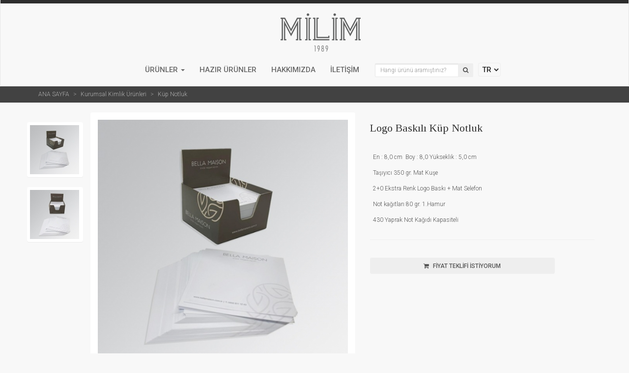

--- FILE ---
content_type: text/html; charset=UTF-8
request_url: https://www.milimmatbaa.com/urun/logo-baskili-kup-notluk
body_size: 9860
content:
<!DOCTYPE html>
<html lang="tr">
	<head>
		<title>Logo Baskılı Küp Notluk</title>
	
	<meta charset="utf-8">		
	<meta http-equiv="Content-Type" content="text/html; charset=utf-8" />
	<meta http-equiv="Content-Language" content="tr" />
	<meta name="viewport" content="width=device-width, initial-scale=1.0, maximum-scale=1.0, user-scalable=no">
	<meta name="description" content="Logo Baskılı Küp Notluk - Milim Matbaa" />
	<meta name="google-site-verification" content="cDnuFz3PO3pv0J2EhkCSNhoxSb0_N-RoLiC_LfyMe_Y" />

	<link rel="shortcut icon" href="/image/short.png" />
	
			<link rel="canonical" href="https://www.milimmatbaa.com/urun/logo-baskili-kup-notluk"/>
		
	
	<link media="all" type="text/css" rel="stylesheet" href="https://www.milimmatbaa.com/css/lumen3bootstrap.css">
	<link media="all" type="text/css" rel="stylesheet" href="https://www.milimmatbaa.com/css/custom.css?v=2">
	<link media="all" type="text/css" rel="stylesheet" href="https://www.milimmatbaa.com/css/multizoom.css">
	<link media="all" type="text/css" rel="stylesheet" href="//maxcdn.bootstrapcdn.com/font-awesome/4.3.0/css/font-awesome.min.css">
	<link media="all" type="text/css" rel="stylesheet" href="//fonts.googleapis.com/css?family=Roboto:400,500,300,700&amp;subset=latin,latin-ext">
	<link media="all" type="text/css" rel="stylesheet" href="//fonts.googleapis.com/css?family=Tinos&amp;subset=latin,latin-ext">
	
	<script src="https://www.milimmatbaa.com/js/jquery-1.11.2.min.js"></script>
	<script src="https://www.milimmatbaa.com/js/multizoom.js"></script>
	<script src="https://www.milimmatbaa.com/js/bootstrap.js"></script>
	
		<!-- Global site tag (gtag.js) - Google Analytics -->
<script async src="https://www.googletagmanager.com/gtag/js?id=UA-133729624-1"></script>
<script>
  window.dataLayer = window.dataLayer || [];
  function gtag(){dataLayer.push(arguments);}
  gtag('js', new Date());
 
  gtag('config', 'UA-133729624-1');
</script>
<!-- Google Tag Manager -->
<script>
(function(w,d,s,l,i){w[l]=w[l]||[];w[l].push({'gtm.start':
new Date().getTime(),event:'gtm.js'});var f=d.getElementsByTagName(s)[0],
j=d.createElement(s),dl=l!='dataLayer'?'&l='+l:'';j.async=true;j.src=
'https://www.googletagmanager.com/gtm.js?id='+i+dl;f.parentNode.insertBefore(j,f);
})(window,document,'script','dataLayer','GTM-WNSR7FK');
</script>
<!-- End Google Tag Manager -->
<!-- Meta Pixel Code -->
<script>
!function(f,b,e,v,n,t,s)
{if(f.fbq)return;n=f.fbq=function(){n.callMethod?
n.callMethod.apply(n,arguments):n.queue.push(arguments)};
if(!f._fbq)f._fbq=n;n.push=n;n.loaded=!0;n.version='2.0';
n.queue=[];t=b.createElement(e);t.async=!0;
t.src=v;s=b.getElementsByTagName(e)[0];
s.parentNode.insertBefore(t,s)}(window, document,'script',
'https://connect.facebook.net/en_US/fbevents.js');
fbq('init', '3907615712791369');
fbq('track', 'PageView');
</script>
<noscript><img height="1" width="1" style="display:none"
src="https://www.facebook.com/tr?id=3907615712791369&ev=PageView&noscript=1"
/></noscript>
<!-- End Meta Pixel Code -->

	</head>
	
	<body>
	
	<nav class="navbar navbar-default" style="margin-bottom:0px;">
	<div class="navbar-top">
		<div class="container">
			<div class="row">
				<div class="col-md-6 col-sm-6 hidden-xs navbar-top-p navbar-top-a top_l" style="display:none !important;">
					<span>
						<a href="https://en.milimmatbaa.com" style="margin-left:10px;">
							<img src="https://www.milimmatbaa.com/image/unitedkingdom.png"> English
						</a>
						
						<a href="https://www.milimmatbaa.com"><img src="https://www.milimmatbaa.com/image/turkey.png"> Türkçe</a>  
						
					</span>
					<i class="fa fa-phone" style="margin-left:25px;"></i> <span style="margin-left:5px;">0212 565 02 00</span>
				</div>
				 
				<div class="visible-xs" style="text-align:center; background-color:#050505; padding-top:5px; padding-bottom:5px; color:#fff; display:none !important;">
					
					<a href="https://en.milimmatbaa.com" style="margin-left:10px;">
						<img src="https://www.milimmatbaa.com/image/unitedkingdom.png"> English
					</a>
					
					<a href="https://www.milimmatbaa.com"><img src="/image/turkey.png" > Türkçe</a>  
					
						
					<div class="col-md-6 col-sm-6 text-right navbar-top-a top_r">
						<!--<a href="/dosya-gonder" class="navbar-top-a" style="margin-right:15px;">
							<i class="fa fa-upload"></i> <span style="margin-left:5px;">DOSYA GÖNDER</span>
						</a>-->
												<a href="/uye-giris" class="navbar-top-a" style="margin-right:15px; display:none;">
							<i class="fa fa-sign-in"></i> <span style="margin-left:5px;">GİRİŞ</span>
						</a>
						<a href="/uye-ol" class="navbar-top-a" style="display:none;">
							<i class="fa fa-plus"></i><span style="margin-left:5px;">ÜYE OL</span>
						</a>
											</div>
				
				</div>
					
			</div>
		</div>
	</div>
	<div class="container custom-nav text-center headRow" style="padding-top:20px;">
		<div class="row">
			<div class="col-md-offset-5 col-sm-offset-4 col-md-4 text-center">
				<div class="navbar-header" >
						<select onChange="window.location.href=this.value"   data-toggle="collapse" class="navbar-toggle collapsed" type="button"
								style="padding: 6px;
										margin-top: 8px;
										padding-right: 2px;
										margin-right: 4px;
										
									">
							<option value="https://www.milimmatbaa.com">TR</option>
							<option value="https://www.milimmatbaa.com/">EN</option>
						</select>
						
						<button data-target="#bs-example-navbar-collapse-1" data-toggle="collapse" class="navbar-toggle collapsed" type="button">
						  <span class="sr-only">Toggle navigation</span>
						  <span class="icon-bar"></span>
						  <span class="icon-bar"></span>
						  <span class="icon-bar"></span>
						</button>
						 
						<center><a class="brand" href="https://www.milimmatbaa.com/"> <img class="logom" src="https://www.milimmatbaa.com/image/logo.png"></a></center>
						
				</div>
			</div>
		</div>
	</div>
	<div class="container custom-nav" style="">
		<div class="row">
			  <div class="col-md-10 col-md-offset-2 col-sm-offset-1">
				  <div id="bs-example-navbar-collapse-1" class="collapse navbar-collapse" style="margin-top:10px;">
					<ul class="nav navbar-nav">
					  <li class="dropdown">
						<a aria-expanded="false" role="button" data-toggle="dropdown" class="dropdown-toggle" href="#"><span class="navbar-span">ÜRÜNLER <span class="caret"></span></span></a>
												<ul role="menu" class="dropdown-menu dropdown-trans">
						  							<li class="dd-li"><a href="https://www.milimmatbaa.com/kutu" title="Kutu">Kutu</a></li>
						  							<li class="dd-li"><a href="https://www.milimmatbaa.com/karton-canta" title="Karton Çanta / Kağıt Çanta">Karton Çanta / Kağıt Çanta</a></li>
						  							<li class="dd-li"><a href="https://www.milimmatbaa.com/kartela" title="Kartela">Kartela</a></li>
						  							<li class="dd-li"><a href="https://www.milimmatbaa.com/klasor" title="Klasör">Klasör</a></li>
						  							<li class="dd-li"><a href="https://www.milimmatbaa.com/kurumsal-kimlik-urunleri" title="Kurumsal Kimlik Ürünleri">Kurumsal Kimlik Ürünleri</a></li>
						  							<li class="dd-li"><a href="https://www.milimmatbaa.com/kraft-kutu" title="Kraft Kutu Fiyatları ve Çeşitleri">Kraft Kutu Fiyatları ve Çeşitleri</a></li>
						  							<li class="dd-li"><a href="https://www.milimmatbaa.com/blog" title="Ürünler Hakkında Faydalı Bilgiler">Ürünler Hakkında Faydalı Bilgiler</a></li>
						  						</ul>
					  </li>
					  <li class="hidden-sm"><a href="https://www.milimmatbaa.com/hazir-urunler"><span class="navbar-span">HAZIR ÜRÜNLER</span></a></li>
					  <li class="hidden-sm"><a href="https://www.milimmatbaa.com/hakkimizda"><span class="navbar-span">HAKKIMIZDA</span></a></li>
					  <li><a href="https://www.milimmatbaa.com/iletisim"><span class="navbar-span">İLETİŞİM</span></a></li>
					  <li style="padding-top:12px; padding-left:17px;">
							<form action="https://www.milimmatbaa.com/ara">
								<div class="input-group input-group-sm" style="width:200px;">
									<input type="text" name="q" class="form-control" placeholder="Hangi ürünü aramıştınız?" 
									value="" style="font-weight:300;">
									<span class="input-group-btn">
										<button class="btn btn-default" type="submit"><i class="fa fa-search"></i></button>
									</span>
								</div>
							</form>
						</li>
						
						<li style="padding-top:2px; padding-left:10px;">
							<select onChange="window.location.href=this.value"   data-toggle="collapse" class="navbar-toggle collapsed" type="button"
									style="padding: 3px;
											padding-right: 2px;
											margin-right: 4px;
											display: block;
											margin-top: 9px;
										">
								<option value="https://www.milimmatbaa.com/">TR</option>
								
								<option value="https://en.milimmatbaa.com/">EN</option>
							</select>
						</li>
					</ul>
					
				
					
				  </div>
			  </div>
			  <div class="col-md-12 hidden-xs">
			  </div>
		</div>
	</div>
</nav>	
<script src="https://www.google.com/recaptcha/api.js?hl=tr"></script>

<div class="row page-heading" style="margin-right:0px;">

	<div class="container">
	<div class="row">

	<div class="col-md-12">
		<ul class="breadcrumb breadcrumb-custom">
		  <li><a href="https://www.milimmatbaa.com/">ANA SAYFA</a></li>
		  		  <li><a href="https://www.milimmatbaa.com/kurumsal-kimlik-urunleri">Kurumsal Kimlik Ürünleri</a></li>
		  		    		<li><a href="https://www.milimmatbaa.com/kup-notluk">Küp Notluk</a></li>
  				</ul>
		</div>
		</div>
	</div>

</div>
<div class="container">
<div class="row">

<div class="col-md-12">

	
		
			<div class="row">
			
				<div class="col-md-7">
				
				
					
					
			<div class="row">
					<div class="col-md-2 col-sm-2 col-xs-12">
						<div class="row multizoom1 thumbs">
															<div class="col-md-12 col-sm-12 col-xs-2 text-center" 
									style="margin-top:20px;background: white;border-radius: 4px;padding: 6px 0px 6px 6px;box-shadow: 0 1px 1px rgba(0, 0, 0, 0.05);">
									<a href="https://www.milimmatbaa.com/up/product/lg-milimmatbaa-1586944632-3078-1855.jpeg" data-large="https://www.milimmatbaa.com/up/product/xl-milimmatbaa-1586944632-3078-1855.jpeg">
										<img src="https://www.milimmatbaa.com/up/product/sm-milimmatbaa-1586944632-3078-1855.jpeg" class="img-responsive" 
											style="cursor:pointer; " title="Logo Baskılı Küp Notluk" alt="Logo Baskılı Küp Notluk">
									</a>
								</div>
															<div class="col-md-12 col-sm-12 col-xs-2 text-center" 
									style="margin-top:20px;background: white;border-radius: 4px;padding: 6px 0px 6px 6px;box-shadow: 0 1px 1px rgba(0, 0, 0, 0.05);">
									<a href="https://www.milimmatbaa.com/up/product/lg-milimmatbaa-1586944632-4475-8002.jpeg" data-large="https://www.milimmatbaa.com/up/product/xl-milimmatbaa-1586944632-4475-8002.jpeg">
										<img src="https://www.milimmatbaa.com/up/product/sm-milimmatbaa-1586944632-4475-8002.jpeg" class="img-responsive" 
											style="cursor:pointer; " title="Logo Baskılı Küp Notluk" alt="Logo Baskılı Küp Notluk">
									</a>
								</div>
													</div>
					</div>
						
					<div class="col-md-10 col-sm-10 col-xs-12">
						<div class="panel panel-default" style="border:0px;">
							<div class="panel-body">
								<div class="targetarea">
									<img id="multizoom1" alt="Logo Baskılı Küp Notluk" title="Logo Baskılı Küp Notluk" src="https://www.milimmatbaa.com/up/product/lg-milimmatbaa-1586944632-3078-1855.jpeg" 
										class="img-responsive" />
								</div>
							</div>
						</div>
					</div>
				
			</div>
			
				</div>
				
				<div class="col-md-5">					
						
						
						
					
						<div class="row">
							<div class="col-md-12"><h1 class="product-detail-name">Logo Baskılı Küp Notluk</h1></div>
						</div>
						
												
						
						
												
						<div class="row margin-top-5">
							<div class="col-md-12" style="margin-top:20px;"><p><span style="font-size:12px">&nbsp; En&nbsp;: 8,0&nbsp;cm&nbsp; Boy : 8,0 Y&uuml;kseklik&nbsp;: 5,0&nbsp;cm</span></p>

<p><span style="font-size:12px">&nbsp; Taşıyıcı 350 gr. Mat Kuşe </span></p>

<p><span style="font-size:12px">&nbsp; 2+0 Ekstra Renk Logo&nbsp;Baskı + Mat Selefon</span></p>

<p><span style="font-size:12px">&nbsp; Not kağıtları 80 gr. 1.Hamur</span></p>

<p><span style="font-size:12px">&nbsp; 430&nbsp;Yaprak Not Kağıdı Kapasiteli</span></p>
</div>
						
						</div>
						
						
						<div class="modal fade" id="modal2">
							<div class="modal-dialog">
								<div class="modal-content">
								
									<div class="modal-header">
										<button type="button" class="close" data-dismiss="modal" aria-label="Close"><span aria-hidden="true">×</span></button>
										<img src="https://www.milimmatbaa.com/image/approved.jpg" alt="Başarılı" style="margin-left: auto;margin-right: auto;display: block;"/>
										<br />
										<h4 class="text-center" style="font-family: 'Tinos', sans-serif;">
											Sipariş talebiniz için teşekkür ederiz, tarafınıza en kısa sürede dönüş sağlanacaktır.
										</h4>
									</div>
									
								</div>
							</div>
						</div>

						
						<hr>
						
						<div class="row ">
							<div class="col-md-12">
																				
							<div class="row" style="margin-bottom:15px;">
																<div class="col-md-5">
									<!--<a  data-toggle="modal" href="https://www.milimmatbaa.com/dosya-gonder?product_id=353" class="btn btn-block btn-default"><i class="fa fa-upload"></i> 
									Send File</a>
									-->
								</div>
							</div>

							
							<div class="row" style="margin-bottom:20px">
								<div class="col-md-10">
									<a  data-toggle="modal" 
										 data-target="#modal" class="btn btn-block btn-default"
										> <!-- href="#https://www.milimmatbaa.com/urun/mesaj?353" -->
											<i class="fa fa-shopping-cart" style="margin-right:5px;"></i> 
										
																					FİYAT TEKLİFİ İSTİYORUM
																				
									</a>
								</div>
							</div>
							
							</div>
						</div>
						
						
						
					
					
					
					
						
						

					
					
				
				
		
		</div>
	
	</div>
	
		
	<div class="panel panel-default" style="/*margin-bottom: 280px;*/">
		<div class="panel-heading" style="font-size: 15px;font-style: italic;">Benzer ürünler</div>
	
		<div class="panel-body">
		
			<div class="row">
			
						     
		     	<div class="col-md-2 col-sm-4 col-xs-6 product">
		     	<div class="panel panel-default text-center" style="margin-bottom:0px;">
		                <div class="panel-content" style="padding:0px;">
		                  <a href="https://www.milimmatbaa.com/urun/logolu-not-kagidi" title="Logolu Not Kağıdı">
							<img src="https://www.milimmatbaa.com/up/product/md-milimmatbaa-1560403534-1169-5035.jpg" class="img-responsive">
		                  <p style="font-size:13px;">Logolu Not Kağıdı</p></a>
		                </div>
		              </div>
		     	</div>
		     
		     
		     		     			
			</div>
		
		</div>
	</div>
	
	
	


</div>




</div>
</div>

<div class="modal fade" id="modal">
  <div class="modal-dialog">
  <form method="POST" action="https://www.milimmatbaa.com/urun/mesaj" accept-charset="UTF-8" role="form" class="form-horizontal" enctype="multipart/form-data"><input name="_token" type="hidden" value="DH4maBU0DH82x8v3jWLWhTPvKDlO0l1Rf8CquPQw">
	
	<!-- modal-content -->	 
    <div class="modal-content">
      <div class="modal-header">
        <button type="button" class="close" data-dismiss="modal" aria-label="Close"><span aria-hidden="true">&times;</span></button>
        <h4 class="modal-title text-center" style="font-family: 'Tinos', sans-serif;"> FİYAT TEKLİFİ İSTİYORUM
										</h4>
      </div>
	  
	  
	  
	  
		<div class="modal-body" style="padding-top: 0;">
			<fieldset>
				
				<div class="container">
					<div class="row">
												<div class="col-lg-5 col-md-5 col-sm-8 col-xs-9 bhoechie-tab-container" style="margin-left: auto;margin-right: auto;">	
							
							<div class="col-lg-12 col-md-12 col-sm-12 col-xs-12 bhoechie-tab-menu">
							  <div class="list-group">
								
								
								<a href="#" class="list-group-item active text-center" 
									style=" margin-left:12.5%;  width: 25%;float: left; ">
									
									<h4 class="glyphicon glyphicon-pencil"></h4><br/>1. Adım 
								</a>
								<a href="#" class="list-group-item text-center" style="width: 25%;float: left;">
								  <h4 class="glyphicon glyphicon-sort-by-attributes"></h4><br/>2. Adım 
								</a>
								
																	<a href="#" class="list-group-item text-center" 
										style="width: 25%;float: left;">
									  <h4 class="glyphicon glyphicon-send"></h4><br/>3. Adım
									</a>
																
								 
								
								
							  </div>
							</div>
							
							
							
			
							<div class="col-lg-12 col-md-12 col-sm-12 col-xs-12 bhoechie-tab">
								<!-- flight section -->
								<div class="bhoechie-tab-content active">
										<br />
										<b>GENEL BİLGİ:</b>
										<hr />
										
										<div class="form-group">
										  <label for="inputEmail" class="col-lg-3 control-label">Adınız Soyadınız <span style="color:#C93030">*</span></label>
										  <div class="col-lg-8">
											<input class="form-control" id="name" name="name" placeholder="İsim Soyisim" type="text" required>
										  </div>
										</div>
										<div class="form-group">
										  <label for="inputEmail" class="col-lg-3 control-label">Telefon <span style="color:#C93030">*</span></label>
										  <div class="col-lg-8">
											<input class="form-control" id="phone" name="phone" placeholder="Telefon" type="text" required>
										  </div>
										</div>
										<div class="form-group">
											<label for="inputEmail" class="col-lg-3 control-label">E-Mail <span style="color:#C93030">*</span></label>
											<div class="col-lg-8">
												<input class="form-control" id="email" name="email" placeholder="E-mail adresiniz" type="email" required>
											</div>
										</div>
										
									<a class="btn btn-default" onclick="nextEl(2)" style="margin-bottom: 20px;">Sonraki Adım</a>
									<br />
									
									<div class="col-lg-8">
										<span style="color:#C93030">*</span> Zorunlu alan.
										<br><br>
									</div>
									
									
								</div>
								
								
								<!-- train section -->
								<div class="bhoechie-tab-content">
										<br />
									  <b>ÜRÜN SEÇENEKLERİ:</b>
										<hr />
																					 
												
																									<label class="control-label"><B class="topSpace">Sipariş adeti nedir? Adetler arttıkça birim fiyatlar düşmektedir.  </B>
													<span style="color:#C93030">*</span></label>
																
													<select name="procatOpt[]" class="form-control" >
																 
														  															  <option value="Sipariş adeti nedir? Adetler arttıkça birim fiyatlar düşmektedir.: 100 Adet / minimum üretim adetidir. ">100 Adet / minimum üretim adetidir.  </option>
															   <!--fea_id--> 
														  															  <option value="Sipariş adeti nedir? Adetler arttıkça birim fiyatlar düşmektedir.: 150 Adet">150 Adet </option>
															   <!--fea_id--> 
														  															  <option value="Sipariş adeti nedir? Adetler arttıkça birim fiyatlar düşmektedir.: 250 Adet">250 Adet </option>
															   <!--fea_id--> 
														  															  <option value="Sipariş adeti nedir? Adetler arttıkça birim fiyatlar düşmektedir.: 500 Adet">500 Adet </option>
															   <!--fea_id--> 
														  															  <option value="Sipariş adeti nedir? Adetler arttıkça birim fiyatlar düşmektedir.: 1.000 Adet">1.000 Adet </option>
															   <!--fea_id--> 
														  															  <option value="Sipariş adeti nedir? Adetler arttıkça birim fiyatlar düşmektedir.: 2.000 Adet ">2.000 Adet  </option>
															   <!--fea_id--> 
														  															  <option value="Sipariş adeti nedir? Adetler arttıkça birim fiyatlar düşmektedir.: 3.000 Adet ">3.000 Adet  </option>
															   <!--fea_id--> 
														  															  <option value="Sipariş adeti nedir? Adetler arttıkça birim fiyatlar düşmektedir.: 5.000 adet ve üzeri">5.000 adet ve üzeri </option>
															   <!--fea_id--> 
														  															
													 </select> 
																								
											 
												
																									<label class="control-label"><B class="topSpace">Baskı seçenekleri   </B>
													<span style="color:#C93030">*</span></label>
																
													<select name="procatOpt[]" class="form-control" >
																 
														  															  <option value="Baskı seçenekleri : Tek renk baskılı">Tek renk baskılı </option>
															   <!--fea_id--> 
														  															  <option value="Baskı seçenekleri : 2 renk baskılı ">2 renk baskılı  </option>
															   <!--fea_id--> 
														  															  <option value="Baskı seçenekleri : 3 renk baskılı ">3 renk baskılı  </option>
															   <!--fea_id--> 
														  															  <option value="Baskı seçenekleri : 4 renk baskılı ">4 renk baskılı  </option>
															   <!--fea_id--> 
														  															  <option value="Baskı seçenekleri : Pantone Baskılı  - Lütfen renk kodunuzu mesaj bölümünden iletiniz">Pantone Baskılı  - Lütfen renk kodunuzu mesaj bölümünden iletiniz </option>
															   <!--fea_id--> 
														  															  <option value="Baskı seçenekleri : Herhangi bir baskı istemiyorum.">Herhangi bir baskı istemiyorum. </option>
															   <!--fea_id--> 
														  															
													 </select> 
																								
											 
												
																									<label class="control-label"><B class="topSpace">Ölçü seçenekleri  </B>
													<span style="color:#C93030">*</span></label>
																
													<select name="procatOpt[]" class="form-control" >
																 
														  															  <option value="Ölçü seçenekleri: Resimdeki ürünün ölçülerinde sipariş vermek istiyorum.">Resimdeki ürünün ölçülerinde sipariş vermek istiyorum. </option>
															   <!--fea_id--> 
														  															  <option value="Ölçü seçenekleri: Bunlardan hariç özel ölçü istiyorum. ( Lütfen mesaj bölümüne istediğiniz ölçüyü yazınız. )">Bunlardan hariç özel ölçü istiyorum. ( Lütfen mesaj bölümüne istediğiniz ölçüyü yazınız. ) </option>
															   <!--fea_id--> 
														  															
													 </select> 
																								
																															
											
									<!--<button class="btn btn-default" onclick="nextEl(2)" style="color: white;background-color: #5A55A3;margin-bottom: 20px;">Önceki Adım</button>-->
									<br />
									<a class="btn btn-default" onclick="nextEl(3)" style="margin-bottom: 20px;">Sonraki Adım</a>
									<br x="c" />
									<div class="col-lg-8">
										<span style="color:#C93030">*</span> Zorunlu alan.
										<br><br>
									</div>
									
								</div>
					
					
					
																
								
								
								
								
									
								
								<div class="bhoechie-tab-content">
																			
										<br />
										<b>Grafik veya örnek görseliniz varsa paylaşınız:</b>
										<hr />
										<div class="form-group">
											<div class="controls">
												<div class="alert alert-default alert-custom" style="width: 95%;margin-left: auto;margin-right: auto;">
													
													<!--<input class="file-inputs" data-filename-placement="inside" id="image" name="file" type="file" title="&nbsp;"> -->
													
													<input type='file' title="Seçim" id="image" name="file" onchange="pressed()" style="/*color:transparent;width: 100px;*/">
													<label id="fileLabel"></label>
													
													<script>
														window.pressed = function(){
															var a = document.getElementById('image');
															if(a.value == "")
															{
																fileLabel.innerHTML = "Ch file";
															}
														};
													</script>

													<!--
														<input type="file" name="file" data-filename-placement="inside" id="image" class="file-inputs" style="display:none;"/>
														<button for="image">Görsel seçimi</label>
													-->
													
													<!--
														<input  class="file-inputs" title=" " data-filename-placement="inside" id="image" name="file" type="file">-->
													<br />
													<ul style="font-size:13px">
														<li style="font-size:11px">JPG, PNG, TIF, PDF, RAR veya ZIP uzantılı dosyalar kabul edilir.</li>
														<li style="font-size:11px">Maksimum 5MV ebatında dosya gönderilebilir.</li>
													</ul>
													
												</div>
											</div>
										</div>
										
										
									 <b>Eklemek istedikleriniz varsa buraya yazabilirsiniz:</b>
										<hr />
										
										<div class="form-group">
										  <label for="inputEmail" class="col-lg-3 control-label">Mesaj</label>
										  <div class="col-lg-8">
											<textarea class="form-control" rows="3" id="description" name="description"></textarea>
										  </div>
										</div>
										
										<div class="form-group" style="border-top: 1px solid #e5e5e5;padding-top: 8px;">
										  
											<div class="col-lg-6">
												<div class="g-recaptcha" data-sitekey="6Ld0ensaAAAAALKTBxvmaYeVFqQOc_bk5xT3rVXR" 
													 style="padding-top: 10px; transform:scale(0.70); margin-top:6px; transform-origin:0 0;"></div>
													 
											</div>
											<div class="col-lg-6 modal-footer" style="border:0px; padding: 22px 20px 20px 20px">
												<button type="button" class="btn" data-dismiss="modal">İptal</button>
												<button type="submit" class="btn btn-default" onclick="ga('send', 'event', 'buton', 'click', 'siparis', 'urun');"
													>Gönder</button>
											</div>
										</div>
									
								</div> 
							</div>
							
							<br />
							<br />
							
							
						</div>
						
					
						
							
				  </div>
				</div>
 
								
								
						
						
						
			</fieldset>
		</div>



    </div>
	<!-- /.modal-content -->
	
	
	<script>
	/*
	(function($) {
 
    $.fn.inputFileText = function(userOptions) {
        // Shortcut for plugin reference
        var P = $.fn.inputFileText;

        var options = P.getOptions(userOptions);

        if(P.shouldRemoveInputFileText(this, options.remove)) {
            return P.removeInputFileText(this);
        }
        else if(P.hasInputFileText(this)) {
            return this;
        }

        // Keep track of input file element's display setting
        this.attr(P.DISPLAY_ATTRIBUTE, this.css('display'));

        // Hide input file element
        this.css({
            display: 'none'
            //width:  0
        });

        // Insert button after input file element
        var button = $(
            '<input type="button" value="' + options.text + '" class="' + options.buttonClass + '" />'
            ).insertAfter(this);

        // Insert text after button element
        var text = $(
            '<span style="margin-left: 5px" class="' + options.textClass + '"></span>'
            ).insertAfter(button);

        // Open input file dialog when button clicked
        var self = this;
        button.click(function() {
            self.click();
        });

        // Update text when input file chosen
        this.change(function() {
            // Chrome puts C:\fakepath\... for file path
            text.text(self.val().replace('C:\\fakepath\\', ''));
        });
 
        // Mark that this plugin has been applied to the input file element
        return this.attr(P.MARKER_ATTRIBUTE, 'true');
    };

    $.fn.inputFileText.MARKER_ATTRIBUTE = 'data-inputFileText';
    $.fn.inputFileText.DISPLAY_ATTRIBUTE = 'data-inputFileText-display';

    $.fn.inputFileText.getOptions = function(userOptions) {
        return $.extend({
            // Defaults
            text: 'Choose File',
            remove: false,
            buttonClass: '',
            textClass: ''
        }, userOptions);
    };

     
    $.fn.inputFileText.hasInputFileText = function(inputFileElement) {
        return inputFileElement.attr($.fn.inputFileText.MARKER_ATTRIBUTE) === 'true';
    };

    
    $.fn.inputFileText.shouldRemoveInputFileText = function(inputFileElement, remove) {
        return remove && $.fn.inputFileText.hasInputFileText(inputFileElement);
    };

    
    $.fn.inputFileText.removeInputFileText = function(inputFileElement) {
        var P = $.fn.inputFileText;

        inputFileElement.next('input[type=button]').remove();
        inputFileElement.next('span').remove();
        return inputFileElement.attr(P.MARKER_ATTRIBUTE, null)
            .css({
                display: inputFileElement.attr(P.DISPLAY_ATTRIBUTE)
            })
            .attr(P.DISPLAY_ATTRIBUTE, null);
    };
 
}(jQuery));

	$(document).ready(function() {
     $('#image').inputFileText( { text: 'Çalışma Dosyanızı veya Örnek Görselinizi Yükleyin' } );
	}); 
*/	
	</script>
	
	
	
    <input name="id" type="hidden" value="353">
    <input name="_token" type="hidden" value="DH4maBU0DH82x8v3jWLWhTPvKDlO0l1Rf8CquPQw">
    </form>
  </div><!-- /.modal-dialog -->
</div><!-- /.modal -->
<style>
/*  bhoechie tab */
div.bhoechie-tab-container{
  z-index: 10;
  background-color: #ffffff;
  padding: 0 !important;
  border-radius: 4px;
  -moz-border-radius: 4px;
  border:1px solid #ddd;
  margin-top: 20px;
  margin-left: 50px;
  -webkit-box-shadow: 0 6px 12px rgba(0,0,0,.175);
  box-shadow: 0 6px 12px rgba(0,0,0,.175);
  -moz-box-shadow: 0 6px 12px rgba(0,0,0,.175);
  background-clip: padding-box;
  opacity: 0.97;
  filter: alpha(opacity=97);
}
div.bhoechie-tab-menu{
  padding-right: 0;
  padding-left: 0;
  padding-bottom: 0;
}
div.bhoechie-tab-menu div.list-group{
  margin-bottom: 0;
}
div.bhoechie-tab-menu div.list-group>a{
  margin-bottom: 0;
}
div.bhoechie-tab-menu div.list-group>a .glyphicon,
div.bhoechie-tab-menu div.list-group>a .fa {
  /*color: #5A55A3;*/
}
div.bhoechie-tab-menu div.list-group>a:first-child{
  border-top-right-radius: 0;
  -moz-border-top-right-radius: 0;
}
div.bhoechie-tab-menu div.list-group>a:last-child{
  border-bottom-right-radius: 0;
  -moz-border-bottom-right-radius: 0;
}
div.bhoechie-tab-menu div.list-group>a.active,
div.bhoechie-tab-menu div.list-group>a.active .glyphicon,
div.bhoechie-tab-menu div.list-group>a.active .fa{
  /*background-color: #5A55A3;
  background-image: #5A55A3;*/
  color: #ffffff;
}
div.bhoechie-tab-menu div.list-group>a.active:after{
  content: '';
  position: absolute;
  left: 100%;
  top: 50%;
  margin-top: -13px;
  border-left: 0;
  border-bottom: 13px solid transparent;
  border-top: 13px solid transparent;
  border-left: 10px solid #555;
}

div.bhoechie-tab-content{
  background-color: #ffffff;
  /* border: 1px solid #eeeeee; */
  padding-left: 20px;
  padding-top: 10px;
}

div.bhoechie-tab div.bhoechie-tab-content:not(.active){
  display: none;
}

.topSpace{margin-top:17px;}

.row > .col-lg-5 {    width: 47.666667%; }
#image{margin-left: auto;margin-right: auto;margin-top: 10px;}
</style> 
<script>
$('#multizoom1').addimagezoom({ // multi-zoom: options same as for previous Featured Image Zoomer's addimagezoom unless noted as '- new'
	speed: 500, // duration of fade in for new zoomable images (in milliseconds, optional) - new
	descpos: false, // if set to true - description position follows image position at a set distance, defaults to false (optional) - new
	imagevertcenter: true, // zoomable image centers vertically in its container (optional) - new
	magvertcenter: true, // magnified area centers vertically in relation to the zoomable image (optional) - new
	zoomrange: [2, 7],
	magnifiersize: [350,350],
	magnifierpos: 'right',
	cursorshadecolor: '#fdffd5',
	cursorshade: true //<-- No comma after last option!
});
$(document).ready(function() {
    $("div.bhoechie-tab-menu>div.list-group>a").click(function(e) {
        e.preventDefault();
        $(this).siblings('a.active').removeClass("active");
        $(this).addClass("active");
        var index = $(this).index();
        $("div.bhoechie-tab>div.bhoechie-tab-content").removeClass("active");
        $("div.bhoechie-tab>div.bhoechie-tab-content").eq(index).addClass("active");
    });
});

function nextEl(x){
	console.log("ok "+x);
	
	$("div.bhoechie-tab-menu>div.list-group>a").siblings('a.active').removeClass("active");
        $(this).addClass("active");
        
        $("div.bhoechie-tab>div.bhoechie-tab-content").removeClass("active");
        $("div.bhoechie-tab>div.bhoechie-tab-content").eq(x-1).addClass("active");
		$("div.bhoechie-tab-menu>div.list-group>a").eq(x-1).addClass("active");
	
}



</script>


	
	<div class="footer footer-stick">
<div class="container">
        <div class="row">
        <div class="col-md-3 col-sm-5 col-xs-6 text-left">
			<p class="white"><span class="heading">ÜRÜNLER</span></p>
			<ul>
													<li class="col-md-12 col-sm-6" style="">
						<a href="https://www.milimmatbaa.com/blog">Ürünler Hakkında Faydalı Bilgiler</a></li>
									<li class="col-md-12 col-sm-6" style="">
						<a href="https://www.milimmatbaa.com/kraft-kutu">Kraft Kutu Fiyatları ve Çeşitleri</a></li>
									<li class="col-md-12 col-sm-6" style="">
						<a href="https://www.milimmatbaa.com/kurumsal-kimlik-urunleri">Kurumsal Kimlik Ürünleri</a></li>
									<li class="col-md-12 col-sm-6" style="">
						<a href="https://www.milimmatbaa.com/klasor">Klasör</a></li>
									<li class="col-md-12 col-sm-6" style="">
						<a href="https://www.milimmatbaa.com/kartela">Kartela</a></li>
									<li class="col-md-12 col-sm-6" style="">
						<a href="https://www.milimmatbaa.com/karton-canta">Karton Çanta / Kağıt Çanta</a></li>
									<li class="col-md-12 col-sm-6" style="">
						<a href="https://www.milimmatbaa.com/kutu">Kutu</a></li>
				             </ul>
        </div>
        <div class="col-md-4 col-sm-3 col-xs-6 text-left">
			<p class="white"><span class="heading">HAZIR ÜRÜNLER</span></p>
			<ul>
								
								<li class="col-md-6">
					<a href="https://www.milimmatbaa.com/kraft-kutu-hazir?hazir">Kraft Kutu</a>
				</li>
								<li class="col-md-6">
					<a href="https://www.milimmatbaa.com/kraft-klasor-1?hazir">Kraft Büro Klasörü</a>
				</li>
								<li class="col-md-6">
					<a href="https://www.milimmatbaa.com/siyah-kutu?hazir">Siyah Kutu</a>
				</li>
								<li class="col-md-6">
					<a href="https://www.milimmatbaa.com/hediye-zarfi?hazir">Hediye Zarfı</a>
				</li>
								<li class="col-md-6">
					<a href="https://www.milimmatbaa.com/lokum-kutusu?hazir">Lokum Kutusu</a>
				</li>
								<li class="col-md-6">
					<a href="https://www.milimmatbaa.com/davetiye?hazir">Davetiye</a>
				</li>
								<li class="col-md-6">
					<a href="https://www.milimmatbaa.com/baskili-kraft-kutu?hazir">Baskılı Kraft Kutu</a>
				</li>
								<li class="col-md-6">
					<a href="https://www.milimmatbaa.com/sertifika-diploma-kabi?hazir">Sertifika Diploma Kabı</a>
				</li>
								<li class="col-md-6">
					<a href="https://www.milimmatbaa.com/hediyelik-kutu-ve-canta-koleksiyon?hazir">Hediyelik Kutu ve Çanta Koleksiyon</a>
				</li>
								<li class="col-md-6">
					<a href="https://www.milimmatbaa.com/pelur-kagitlar?hazir">Pelur Kağıtlar</a>
				</li>
								<li class="col-md-6">
					<a href="https://www.milimmatbaa.com/tesekkur-karti-ve-zarf-modelleri?hazir">Teşekkür Kartı ve Zarf modelleri</a>
				</li>
								<li class="col-md-6">
					<a href="https://www.milimmatbaa.com/kirmizi-kutu?hazir">Kırmızı Kutu</a>
				</li>
								<li class="col-md-6">
					<a href="https://www.milimmatbaa.com/beyaz-karton-canta?hazir">Beyaz Karton Çanta</a>
				</li>
								<li class="col-md-6">
					<a href="https://www.milimmatbaa.com/parfum-kutulari?hazir">Parfüm Kutuları </a>
				</li>
								<li class="col-md-6">
					<a href="https://www.milimmatbaa.com/kraft-karton-canta?hazir">Kraft Karton Çanta</a>
				</li>
								<li class="col-md-6">
					<a href="https://www.milimmatbaa.com/siyah-karton-canta?hazir">Siyah Karton Çanta</a>
				</li>
								<li class="col-md-6">
					<a href="https://www.milimmatbaa.com/renkli-buro-klasoru?hazir">Renkli Büro Klasörü </a>
				</li>
								<li class="col-md-6">
					<a href="https://www.milimmatbaa.com/renkli-kirpik-kagit?hazir">Renkli Kırpık Kağıt</a>
				</li>
								<li class="col-md-6">
					<a href="https://www.milimmatbaa.com/renkli-kargo-kutulari?hazir">Renkli Kargo Kutuları</a>
				</li>
								<li class="col-md-6">
					<a href="https://www.milimmatbaa.com/sticker?hazir">Sticker</a>
				</li>
								<li class="col-md-6">
					<a href="https://www.milimmatbaa.com/taki-ve-aksesuar-kutulari?hazir">Takı ve Aksesuar Kutuları</a>
				</li>
								<li class="col-md-6">
					<a href="https://www.milimmatbaa.com/koku-kartonu?hazir">Koku Kartonu</a>
				</li>
								<li class="col-md-6">
					<a href="https://www.milimmatbaa.com/kartela-1?hazir">Kartela</a>
				</li>
								<li class="col-md-6">
					<a href="https://www.milimmatbaa.com/menu-kabi?hazir">Menü Kabı</a>
				</li>
				           </ul>
        </div>
        

          <div class="col-md-5 col-sm-4 col-xs-12 text-right company">

	           <p class="white"><span class="heading">MİLİM MATBAA SAN. ve TİC. A.Ş.</span></p>
	           
				<p class="address" style="margin-top:10px;"><i class="fa fa-phone-square"></i> 0212 565 02 00  <i class="fa fa-envelope"></i> <a href="/cdn-cgi/l/email-protection" class="__cf_email__" data-cfemail="f29b9c949db29f9b9e9b9f9f9386909393dc919d9f">[email&#160;protected]</a></p>
				
				<p style="margin-top:15px;">
				<a target="_blank" href="https://www.facebook.com/Milim-Matbaa-A%C5%9E-2424840117572626/" target="_blank"><i class="fa fa-lg fa-facebook-square"></i></a>
	           <a target="_blank" href="https://www.instagram.com/milimmatbaa/" target="_blank"><i class="fa fa-lg fa-instagram "></i></a>
				</p>
          </div>
        </div>

      </div> 
</div>
<!-- Yeniden Pazarlama Etiketi için Google Kodu -->
<!--------------------------------------------------
Yeniden pazarlama etiketleri, kimlik bilgileriyle ilişkilendirilemez veya hassas kategorilerle ilgili sayfalara yerleştirilemez. Daha fazla bilgi edinmek ve etiketin nasıl ayarlanacağıyla ilgili talimatlar için şu adresi ziyaret edin: http://google.com/ads/remarketingsetup
--------------------------------------------------->
<script data-cfasync="false" src="/cdn-cgi/scripts/5c5dd728/cloudflare-static/email-decode.min.js"></script><script type="text/javascript">
/* <![CDATA[ */
var google_conversion_id = 1037620850;
var google_custom_params = window.google_tag_params;
var google_remarketing_only = true;
/* ]]> */
</script>

<!-- Global site tag (gtag.js) - Google Ads: 1037620850 --> 
<script async src="https://www.googletagmanager.com/gtag/js?id=AW-1037620850"></script> 
<script> 
	window.dataLayer = window.dataLayer || []; function gtag(){dataLayer.push(arguments);} 
	gtag('js', new Date()); gtag('config', 'AW-1037620850');
</script> 
<script type="text/javascript" src="//www.googleadservices.com/pagead/conversion.js">
</script>
<noscript>
<div style="display:inline;">
<img height="1" width="1" style="border-style:none;" alt="" src="//googleads.g.doubleclick.net/pagead/viewthroughconversion/1037620850/?guid=ON&amp;script=0"/>
</div>
</noscript>	
	<script defer src="https://static.cloudflareinsights.com/beacon.min.js/vcd15cbe7772f49c399c6a5babf22c1241717689176015" integrity="sha512-ZpsOmlRQV6y907TI0dKBHq9Md29nnaEIPlkf84rnaERnq6zvWvPUqr2ft8M1aS28oN72PdrCzSjY4U6VaAw1EQ==" data-cf-beacon='{"version":"2024.11.0","token":"8bcf779e31d849e5af791c72af36abf5","r":1,"server_timing":{"name":{"cfCacheStatus":true,"cfEdge":true,"cfExtPri":true,"cfL4":true,"cfOrigin":true,"cfSpeedBrain":true},"location_startswith":null}}' crossorigin="anonymous"></script>
</body>

</html>

--- FILE ---
content_type: text/html; charset=utf-8
request_url: https://www.google.com/recaptcha/api2/anchor?ar=1&k=6Ld0ensaAAAAALKTBxvmaYeVFqQOc_bk5xT3rVXR&co=aHR0cHM6Ly93d3cubWlsaW1tYXRiYWEuY29tOjQ0Mw..&hl=tr&v=PoyoqOPhxBO7pBk68S4YbpHZ&size=normal&anchor-ms=120000&execute-ms=30000&cb=kpnd62jrg01y
body_size: 49624
content:
<!DOCTYPE HTML><html dir="ltr" lang="tr"><head><meta http-equiv="Content-Type" content="text/html; charset=UTF-8">
<meta http-equiv="X-UA-Compatible" content="IE=edge">
<title>reCAPTCHA</title>
<style type="text/css">
/* cyrillic-ext */
@font-face {
  font-family: 'Roboto';
  font-style: normal;
  font-weight: 400;
  font-stretch: 100%;
  src: url(//fonts.gstatic.com/s/roboto/v48/KFO7CnqEu92Fr1ME7kSn66aGLdTylUAMa3GUBHMdazTgWw.woff2) format('woff2');
  unicode-range: U+0460-052F, U+1C80-1C8A, U+20B4, U+2DE0-2DFF, U+A640-A69F, U+FE2E-FE2F;
}
/* cyrillic */
@font-face {
  font-family: 'Roboto';
  font-style: normal;
  font-weight: 400;
  font-stretch: 100%;
  src: url(//fonts.gstatic.com/s/roboto/v48/KFO7CnqEu92Fr1ME7kSn66aGLdTylUAMa3iUBHMdazTgWw.woff2) format('woff2');
  unicode-range: U+0301, U+0400-045F, U+0490-0491, U+04B0-04B1, U+2116;
}
/* greek-ext */
@font-face {
  font-family: 'Roboto';
  font-style: normal;
  font-weight: 400;
  font-stretch: 100%;
  src: url(//fonts.gstatic.com/s/roboto/v48/KFO7CnqEu92Fr1ME7kSn66aGLdTylUAMa3CUBHMdazTgWw.woff2) format('woff2');
  unicode-range: U+1F00-1FFF;
}
/* greek */
@font-face {
  font-family: 'Roboto';
  font-style: normal;
  font-weight: 400;
  font-stretch: 100%;
  src: url(//fonts.gstatic.com/s/roboto/v48/KFO7CnqEu92Fr1ME7kSn66aGLdTylUAMa3-UBHMdazTgWw.woff2) format('woff2');
  unicode-range: U+0370-0377, U+037A-037F, U+0384-038A, U+038C, U+038E-03A1, U+03A3-03FF;
}
/* math */
@font-face {
  font-family: 'Roboto';
  font-style: normal;
  font-weight: 400;
  font-stretch: 100%;
  src: url(//fonts.gstatic.com/s/roboto/v48/KFO7CnqEu92Fr1ME7kSn66aGLdTylUAMawCUBHMdazTgWw.woff2) format('woff2');
  unicode-range: U+0302-0303, U+0305, U+0307-0308, U+0310, U+0312, U+0315, U+031A, U+0326-0327, U+032C, U+032F-0330, U+0332-0333, U+0338, U+033A, U+0346, U+034D, U+0391-03A1, U+03A3-03A9, U+03B1-03C9, U+03D1, U+03D5-03D6, U+03F0-03F1, U+03F4-03F5, U+2016-2017, U+2034-2038, U+203C, U+2040, U+2043, U+2047, U+2050, U+2057, U+205F, U+2070-2071, U+2074-208E, U+2090-209C, U+20D0-20DC, U+20E1, U+20E5-20EF, U+2100-2112, U+2114-2115, U+2117-2121, U+2123-214F, U+2190, U+2192, U+2194-21AE, U+21B0-21E5, U+21F1-21F2, U+21F4-2211, U+2213-2214, U+2216-22FF, U+2308-230B, U+2310, U+2319, U+231C-2321, U+2336-237A, U+237C, U+2395, U+239B-23B7, U+23D0, U+23DC-23E1, U+2474-2475, U+25AF, U+25B3, U+25B7, U+25BD, U+25C1, U+25CA, U+25CC, U+25FB, U+266D-266F, U+27C0-27FF, U+2900-2AFF, U+2B0E-2B11, U+2B30-2B4C, U+2BFE, U+3030, U+FF5B, U+FF5D, U+1D400-1D7FF, U+1EE00-1EEFF;
}
/* symbols */
@font-face {
  font-family: 'Roboto';
  font-style: normal;
  font-weight: 400;
  font-stretch: 100%;
  src: url(//fonts.gstatic.com/s/roboto/v48/KFO7CnqEu92Fr1ME7kSn66aGLdTylUAMaxKUBHMdazTgWw.woff2) format('woff2');
  unicode-range: U+0001-000C, U+000E-001F, U+007F-009F, U+20DD-20E0, U+20E2-20E4, U+2150-218F, U+2190, U+2192, U+2194-2199, U+21AF, U+21E6-21F0, U+21F3, U+2218-2219, U+2299, U+22C4-22C6, U+2300-243F, U+2440-244A, U+2460-24FF, U+25A0-27BF, U+2800-28FF, U+2921-2922, U+2981, U+29BF, U+29EB, U+2B00-2BFF, U+4DC0-4DFF, U+FFF9-FFFB, U+10140-1018E, U+10190-1019C, U+101A0, U+101D0-101FD, U+102E0-102FB, U+10E60-10E7E, U+1D2C0-1D2D3, U+1D2E0-1D37F, U+1F000-1F0FF, U+1F100-1F1AD, U+1F1E6-1F1FF, U+1F30D-1F30F, U+1F315, U+1F31C, U+1F31E, U+1F320-1F32C, U+1F336, U+1F378, U+1F37D, U+1F382, U+1F393-1F39F, U+1F3A7-1F3A8, U+1F3AC-1F3AF, U+1F3C2, U+1F3C4-1F3C6, U+1F3CA-1F3CE, U+1F3D4-1F3E0, U+1F3ED, U+1F3F1-1F3F3, U+1F3F5-1F3F7, U+1F408, U+1F415, U+1F41F, U+1F426, U+1F43F, U+1F441-1F442, U+1F444, U+1F446-1F449, U+1F44C-1F44E, U+1F453, U+1F46A, U+1F47D, U+1F4A3, U+1F4B0, U+1F4B3, U+1F4B9, U+1F4BB, U+1F4BF, U+1F4C8-1F4CB, U+1F4D6, U+1F4DA, U+1F4DF, U+1F4E3-1F4E6, U+1F4EA-1F4ED, U+1F4F7, U+1F4F9-1F4FB, U+1F4FD-1F4FE, U+1F503, U+1F507-1F50B, U+1F50D, U+1F512-1F513, U+1F53E-1F54A, U+1F54F-1F5FA, U+1F610, U+1F650-1F67F, U+1F687, U+1F68D, U+1F691, U+1F694, U+1F698, U+1F6AD, U+1F6B2, U+1F6B9-1F6BA, U+1F6BC, U+1F6C6-1F6CF, U+1F6D3-1F6D7, U+1F6E0-1F6EA, U+1F6F0-1F6F3, U+1F6F7-1F6FC, U+1F700-1F7FF, U+1F800-1F80B, U+1F810-1F847, U+1F850-1F859, U+1F860-1F887, U+1F890-1F8AD, U+1F8B0-1F8BB, U+1F8C0-1F8C1, U+1F900-1F90B, U+1F93B, U+1F946, U+1F984, U+1F996, U+1F9E9, U+1FA00-1FA6F, U+1FA70-1FA7C, U+1FA80-1FA89, U+1FA8F-1FAC6, U+1FACE-1FADC, U+1FADF-1FAE9, U+1FAF0-1FAF8, U+1FB00-1FBFF;
}
/* vietnamese */
@font-face {
  font-family: 'Roboto';
  font-style: normal;
  font-weight: 400;
  font-stretch: 100%;
  src: url(//fonts.gstatic.com/s/roboto/v48/KFO7CnqEu92Fr1ME7kSn66aGLdTylUAMa3OUBHMdazTgWw.woff2) format('woff2');
  unicode-range: U+0102-0103, U+0110-0111, U+0128-0129, U+0168-0169, U+01A0-01A1, U+01AF-01B0, U+0300-0301, U+0303-0304, U+0308-0309, U+0323, U+0329, U+1EA0-1EF9, U+20AB;
}
/* latin-ext */
@font-face {
  font-family: 'Roboto';
  font-style: normal;
  font-weight: 400;
  font-stretch: 100%;
  src: url(//fonts.gstatic.com/s/roboto/v48/KFO7CnqEu92Fr1ME7kSn66aGLdTylUAMa3KUBHMdazTgWw.woff2) format('woff2');
  unicode-range: U+0100-02BA, U+02BD-02C5, U+02C7-02CC, U+02CE-02D7, U+02DD-02FF, U+0304, U+0308, U+0329, U+1D00-1DBF, U+1E00-1E9F, U+1EF2-1EFF, U+2020, U+20A0-20AB, U+20AD-20C0, U+2113, U+2C60-2C7F, U+A720-A7FF;
}
/* latin */
@font-face {
  font-family: 'Roboto';
  font-style: normal;
  font-weight: 400;
  font-stretch: 100%;
  src: url(//fonts.gstatic.com/s/roboto/v48/KFO7CnqEu92Fr1ME7kSn66aGLdTylUAMa3yUBHMdazQ.woff2) format('woff2');
  unicode-range: U+0000-00FF, U+0131, U+0152-0153, U+02BB-02BC, U+02C6, U+02DA, U+02DC, U+0304, U+0308, U+0329, U+2000-206F, U+20AC, U+2122, U+2191, U+2193, U+2212, U+2215, U+FEFF, U+FFFD;
}
/* cyrillic-ext */
@font-face {
  font-family: 'Roboto';
  font-style: normal;
  font-weight: 500;
  font-stretch: 100%;
  src: url(//fonts.gstatic.com/s/roboto/v48/KFO7CnqEu92Fr1ME7kSn66aGLdTylUAMa3GUBHMdazTgWw.woff2) format('woff2');
  unicode-range: U+0460-052F, U+1C80-1C8A, U+20B4, U+2DE0-2DFF, U+A640-A69F, U+FE2E-FE2F;
}
/* cyrillic */
@font-face {
  font-family: 'Roboto';
  font-style: normal;
  font-weight: 500;
  font-stretch: 100%;
  src: url(//fonts.gstatic.com/s/roboto/v48/KFO7CnqEu92Fr1ME7kSn66aGLdTylUAMa3iUBHMdazTgWw.woff2) format('woff2');
  unicode-range: U+0301, U+0400-045F, U+0490-0491, U+04B0-04B1, U+2116;
}
/* greek-ext */
@font-face {
  font-family: 'Roboto';
  font-style: normal;
  font-weight: 500;
  font-stretch: 100%;
  src: url(//fonts.gstatic.com/s/roboto/v48/KFO7CnqEu92Fr1ME7kSn66aGLdTylUAMa3CUBHMdazTgWw.woff2) format('woff2');
  unicode-range: U+1F00-1FFF;
}
/* greek */
@font-face {
  font-family: 'Roboto';
  font-style: normal;
  font-weight: 500;
  font-stretch: 100%;
  src: url(//fonts.gstatic.com/s/roboto/v48/KFO7CnqEu92Fr1ME7kSn66aGLdTylUAMa3-UBHMdazTgWw.woff2) format('woff2');
  unicode-range: U+0370-0377, U+037A-037F, U+0384-038A, U+038C, U+038E-03A1, U+03A3-03FF;
}
/* math */
@font-face {
  font-family: 'Roboto';
  font-style: normal;
  font-weight: 500;
  font-stretch: 100%;
  src: url(//fonts.gstatic.com/s/roboto/v48/KFO7CnqEu92Fr1ME7kSn66aGLdTylUAMawCUBHMdazTgWw.woff2) format('woff2');
  unicode-range: U+0302-0303, U+0305, U+0307-0308, U+0310, U+0312, U+0315, U+031A, U+0326-0327, U+032C, U+032F-0330, U+0332-0333, U+0338, U+033A, U+0346, U+034D, U+0391-03A1, U+03A3-03A9, U+03B1-03C9, U+03D1, U+03D5-03D6, U+03F0-03F1, U+03F4-03F5, U+2016-2017, U+2034-2038, U+203C, U+2040, U+2043, U+2047, U+2050, U+2057, U+205F, U+2070-2071, U+2074-208E, U+2090-209C, U+20D0-20DC, U+20E1, U+20E5-20EF, U+2100-2112, U+2114-2115, U+2117-2121, U+2123-214F, U+2190, U+2192, U+2194-21AE, U+21B0-21E5, U+21F1-21F2, U+21F4-2211, U+2213-2214, U+2216-22FF, U+2308-230B, U+2310, U+2319, U+231C-2321, U+2336-237A, U+237C, U+2395, U+239B-23B7, U+23D0, U+23DC-23E1, U+2474-2475, U+25AF, U+25B3, U+25B7, U+25BD, U+25C1, U+25CA, U+25CC, U+25FB, U+266D-266F, U+27C0-27FF, U+2900-2AFF, U+2B0E-2B11, U+2B30-2B4C, U+2BFE, U+3030, U+FF5B, U+FF5D, U+1D400-1D7FF, U+1EE00-1EEFF;
}
/* symbols */
@font-face {
  font-family: 'Roboto';
  font-style: normal;
  font-weight: 500;
  font-stretch: 100%;
  src: url(//fonts.gstatic.com/s/roboto/v48/KFO7CnqEu92Fr1ME7kSn66aGLdTylUAMaxKUBHMdazTgWw.woff2) format('woff2');
  unicode-range: U+0001-000C, U+000E-001F, U+007F-009F, U+20DD-20E0, U+20E2-20E4, U+2150-218F, U+2190, U+2192, U+2194-2199, U+21AF, U+21E6-21F0, U+21F3, U+2218-2219, U+2299, U+22C4-22C6, U+2300-243F, U+2440-244A, U+2460-24FF, U+25A0-27BF, U+2800-28FF, U+2921-2922, U+2981, U+29BF, U+29EB, U+2B00-2BFF, U+4DC0-4DFF, U+FFF9-FFFB, U+10140-1018E, U+10190-1019C, U+101A0, U+101D0-101FD, U+102E0-102FB, U+10E60-10E7E, U+1D2C0-1D2D3, U+1D2E0-1D37F, U+1F000-1F0FF, U+1F100-1F1AD, U+1F1E6-1F1FF, U+1F30D-1F30F, U+1F315, U+1F31C, U+1F31E, U+1F320-1F32C, U+1F336, U+1F378, U+1F37D, U+1F382, U+1F393-1F39F, U+1F3A7-1F3A8, U+1F3AC-1F3AF, U+1F3C2, U+1F3C4-1F3C6, U+1F3CA-1F3CE, U+1F3D4-1F3E0, U+1F3ED, U+1F3F1-1F3F3, U+1F3F5-1F3F7, U+1F408, U+1F415, U+1F41F, U+1F426, U+1F43F, U+1F441-1F442, U+1F444, U+1F446-1F449, U+1F44C-1F44E, U+1F453, U+1F46A, U+1F47D, U+1F4A3, U+1F4B0, U+1F4B3, U+1F4B9, U+1F4BB, U+1F4BF, U+1F4C8-1F4CB, U+1F4D6, U+1F4DA, U+1F4DF, U+1F4E3-1F4E6, U+1F4EA-1F4ED, U+1F4F7, U+1F4F9-1F4FB, U+1F4FD-1F4FE, U+1F503, U+1F507-1F50B, U+1F50D, U+1F512-1F513, U+1F53E-1F54A, U+1F54F-1F5FA, U+1F610, U+1F650-1F67F, U+1F687, U+1F68D, U+1F691, U+1F694, U+1F698, U+1F6AD, U+1F6B2, U+1F6B9-1F6BA, U+1F6BC, U+1F6C6-1F6CF, U+1F6D3-1F6D7, U+1F6E0-1F6EA, U+1F6F0-1F6F3, U+1F6F7-1F6FC, U+1F700-1F7FF, U+1F800-1F80B, U+1F810-1F847, U+1F850-1F859, U+1F860-1F887, U+1F890-1F8AD, U+1F8B0-1F8BB, U+1F8C0-1F8C1, U+1F900-1F90B, U+1F93B, U+1F946, U+1F984, U+1F996, U+1F9E9, U+1FA00-1FA6F, U+1FA70-1FA7C, U+1FA80-1FA89, U+1FA8F-1FAC6, U+1FACE-1FADC, U+1FADF-1FAE9, U+1FAF0-1FAF8, U+1FB00-1FBFF;
}
/* vietnamese */
@font-face {
  font-family: 'Roboto';
  font-style: normal;
  font-weight: 500;
  font-stretch: 100%;
  src: url(//fonts.gstatic.com/s/roboto/v48/KFO7CnqEu92Fr1ME7kSn66aGLdTylUAMa3OUBHMdazTgWw.woff2) format('woff2');
  unicode-range: U+0102-0103, U+0110-0111, U+0128-0129, U+0168-0169, U+01A0-01A1, U+01AF-01B0, U+0300-0301, U+0303-0304, U+0308-0309, U+0323, U+0329, U+1EA0-1EF9, U+20AB;
}
/* latin-ext */
@font-face {
  font-family: 'Roboto';
  font-style: normal;
  font-weight: 500;
  font-stretch: 100%;
  src: url(//fonts.gstatic.com/s/roboto/v48/KFO7CnqEu92Fr1ME7kSn66aGLdTylUAMa3KUBHMdazTgWw.woff2) format('woff2');
  unicode-range: U+0100-02BA, U+02BD-02C5, U+02C7-02CC, U+02CE-02D7, U+02DD-02FF, U+0304, U+0308, U+0329, U+1D00-1DBF, U+1E00-1E9F, U+1EF2-1EFF, U+2020, U+20A0-20AB, U+20AD-20C0, U+2113, U+2C60-2C7F, U+A720-A7FF;
}
/* latin */
@font-face {
  font-family: 'Roboto';
  font-style: normal;
  font-weight: 500;
  font-stretch: 100%;
  src: url(//fonts.gstatic.com/s/roboto/v48/KFO7CnqEu92Fr1ME7kSn66aGLdTylUAMa3yUBHMdazQ.woff2) format('woff2');
  unicode-range: U+0000-00FF, U+0131, U+0152-0153, U+02BB-02BC, U+02C6, U+02DA, U+02DC, U+0304, U+0308, U+0329, U+2000-206F, U+20AC, U+2122, U+2191, U+2193, U+2212, U+2215, U+FEFF, U+FFFD;
}
/* cyrillic-ext */
@font-face {
  font-family: 'Roboto';
  font-style: normal;
  font-weight: 900;
  font-stretch: 100%;
  src: url(//fonts.gstatic.com/s/roboto/v48/KFO7CnqEu92Fr1ME7kSn66aGLdTylUAMa3GUBHMdazTgWw.woff2) format('woff2');
  unicode-range: U+0460-052F, U+1C80-1C8A, U+20B4, U+2DE0-2DFF, U+A640-A69F, U+FE2E-FE2F;
}
/* cyrillic */
@font-face {
  font-family: 'Roboto';
  font-style: normal;
  font-weight: 900;
  font-stretch: 100%;
  src: url(//fonts.gstatic.com/s/roboto/v48/KFO7CnqEu92Fr1ME7kSn66aGLdTylUAMa3iUBHMdazTgWw.woff2) format('woff2');
  unicode-range: U+0301, U+0400-045F, U+0490-0491, U+04B0-04B1, U+2116;
}
/* greek-ext */
@font-face {
  font-family: 'Roboto';
  font-style: normal;
  font-weight: 900;
  font-stretch: 100%;
  src: url(//fonts.gstatic.com/s/roboto/v48/KFO7CnqEu92Fr1ME7kSn66aGLdTylUAMa3CUBHMdazTgWw.woff2) format('woff2');
  unicode-range: U+1F00-1FFF;
}
/* greek */
@font-face {
  font-family: 'Roboto';
  font-style: normal;
  font-weight: 900;
  font-stretch: 100%;
  src: url(//fonts.gstatic.com/s/roboto/v48/KFO7CnqEu92Fr1ME7kSn66aGLdTylUAMa3-UBHMdazTgWw.woff2) format('woff2');
  unicode-range: U+0370-0377, U+037A-037F, U+0384-038A, U+038C, U+038E-03A1, U+03A3-03FF;
}
/* math */
@font-face {
  font-family: 'Roboto';
  font-style: normal;
  font-weight: 900;
  font-stretch: 100%;
  src: url(//fonts.gstatic.com/s/roboto/v48/KFO7CnqEu92Fr1ME7kSn66aGLdTylUAMawCUBHMdazTgWw.woff2) format('woff2');
  unicode-range: U+0302-0303, U+0305, U+0307-0308, U+0310, U+0312, U+0315, U+031A, U+0326-0327, U+032C, U+032F-0330, U+0332-0333, U+0338, U+033A, U+0346, U+034D, U+0391-03A1, U+03A3-03A9, U+03B1-03C9, U+03D1, U+03D5-03D6, U+03F0-03F1, U+03F4-03F5, U+2016-2017, U+2034-2038, U+203C, U+2040, U+2043, U+2047, U+2050, U+2057, U+205F, U+2070-2071, U+2074-208E, U+2090-209C, U+20D0-20DC, U+20E1, U+20E5-20EF, U+2100-2112, U+2114-2115, U+2117-2121, U+2123-214F, U+2190, U+2192, U+2194-21AE, U+21B0-21E5, U+21F1-21F2, U+21F4-2211, U+2213-2214, U+2216-22FF, U+2308-230B, U+2310, U+2319, U+231C-2321, U+2336-237A, U+237C, U+2395, U+239B-23B7, U+23D0, U+23DC-23E1, U+2474-2475, U+25AF, U+25B3, U+25B7, U+25BD, U+25C1, U+25CA, U+25CC, U+25FB, U+266D-266F, U+27C0-27FF, U+2900-2AFF, U+2B0E-2B11, U+2B30-2B4C, U+2BFE, U+3030, U+FF5B, U+FF5D, U+1D400-1D7FF, U+1EE00-1EEFF;
}
/* symbols */
@font-face {
  font-family: 'Roboto';
  font-style: normal;
  font-weight: 900;
  font-stretch: 100%;
  src: url(//fonts.gstatic.com/s/roboto/v48/KFO7CnqEu92Fr1ME7kSn66aGLdTylUAMaxKUBHMdazTgWw.woff2) format('woff2');
  unicode-range: U+0001-000C, U+000E-001F, U+007F-009F, U+20DD-20E0, U+20E2-20E4, U+2150-218F, U+2190, U+2192, U+2194-2199, U+21AF, U+21E6-21F0, U+21F3, U+2218-2219, U+2299, U+22C4-22C6, U+2300-243F, U+2440-244A, U+2460-24FF, U+25A0-27BF, U+2800-28FF, U+2921-2922, U+2981, U+29BF, U+29EB, U+2B00-2BFF, U+4DC0-4DFF, U+FFF9-FFFB, U+10140-1018E, U+10190-1019C, U+101A0, U+101D0-101FD, U+102E0-102FB, U+10E60-10E7E, U+1D2C0-1D2D3, U+1D2E0-1D37F, U+1F000-1F0FF, U+1F100-1F1AD, U+1F1E6-1F1FF, U+1F30D-1F30F, U+1F315, U+1F31C, U+1F31E, U+1F320-1F32C, U+1F336, U+1F378, U+1F37D, U+1F382, U+1F393-1F39F, U+1F3A7-1F3A8, U+1F3AC-1F3AF, U+1F3C2, U+1F3C4-1F3C6, U+1F3CA-1F3CE, U+1F3D4-1F3E0, U+1F3ED, U+1F3F1-1F3F3, U+1F3F5-1F3F7, U+1F408, U+1F415, U+1F41F, U+1F426, U+1F43F, U+1F441-1F442, U+1F444, U+1F446-1F449, U+1F44C-1F44E, U+1F453, U+1F46A, U+1F47D, U+1F4A3, U+1F4B0, U+1F4B3, U+1F4B9, U+1F4BB, U+1F4BF, U+1F4C8-1F4CB, U+1F4D6, U+1F4DA, U+1F4DF, U+1F4E3-1F4E6, U+1F4EA-1F4ED, U+1F4F7, U+1F4F9-1F4FB, U+1F4FD-1F4FE, U+1F503, U+1F507-1F50B, U+1F50D, U+1F512-1F513, U+1F53E-1F54A, U+1F54F-1F5FA, U+1F610, U+1F650-1F67F, U+1F687, U+1F68D, U+1F691, U+1F694, U+1F698, U+1F6AD, U+1F6B2, U+1F6B9-1F6BA, U+1F6BC, U+1F6C6-1F6CF, U+1F6D3-1F6D7, U+1F6E0-1F6EA, U+1F6F0-1F6F3, U+1F6F7-1F6FC, U+1F700-1F7FF, U+1F800-1F80B, U+1F810-1F847, U+1F850-1F859, U+1F860-1F887, U+1F890-1F8AD, U+1F8B0-1F8BB, U+1F8C0-1F8C1, U+1F900-1F90B, U+1F93B, U+1F946, U+1F984, U+1F996, U+1F9E9, U+1FA00-1FA6F, U+1FA70-1FA7C, U+1FA80-1FA89, U+1FA8F-1FAC6, U+1FACE-1FADC, U+1FADF-1FAE9, U+1FAF0-1FAF8, U+1FB00-1FBFF;
}
/* vietnamese */
@font-face {
  font-family: 'Roboto';
  font-style: normal;
  font-weight: 900;
  font-stretch: 100%;
  src: url(//fonts.gstatic.com/s/roboto/v48/KFO7CnqEu92Fr1ME7kSn66aGLdTylUAMa3OUBHMdazTgWw.woff2) format('woff2');
  unicode-range: U+0102-0103, U+0110-0111, U+0128-0129, U+0168-0169, U+01A0-01A1, U+01AF-01B0, U+0300-0301, U+0303-0304, U+0308-0309, U+0323, U+0329, U+1EA0-1EF9, U+20AB;
}
/* latin-ext */
@font-face {
  font-family: 'Roboto';
  font-style: normal;
  font-weight: 900;
  font-stretch: 100%;
  src: url(//fonts.gstatic.com/s/roboto/v48/KFO7CnqEu92Fr1ME7kSn66aGLdTylUAMa3KUBHMdazTgWw.woff2) format('woff2');
  unicode-range: U+0100-02BA, U+02BD-02C5, U+02C7-02CC, U+02CE-02D7, U+02DD-02FF, U+0304, U+0308, U+0329, U+1D00-1DBF, U+1E00-1E9F, U+1EF2-1EFF, U+2020, U+20A0-20AB, U+20AD-20C0, U+2113, U+2C60-2C7F, U+A720-A7FF;
}
/* latin */
@font-face {
  font-family: 'Roboto';
  font-style: normal;
  font-weight: 900;
  font-stretch: 100%;
  src: url(//fonts.gstatic.com/s/roboto/v48/KFO7CnqEu92Fr1ME7kSn66aGLdTylUAMa3yUBHMdazQ.woff2) format('woff2');
  unicode-range: U+0000-00FF, U+0131, U+0152-0153, U+02BB-02BC, U+02C6, U+02DA, U+02DC, U+0304, U+0308, U+0329, U+2000-206F, U+20AC, U+2122, U+2191, U+2193, U+2212, U+2215, U+FEFF, U+FFFD;
}

</style>
<link rel="stylesheet" type="text/css" href="https://www.gstatic.com/recaptcha/releases/PoyoqOPhxBO7pBk68S4YbpHZ/styles__ltr.css">
<script nonce="C5l5HUQ96oz7X1yaNOCG4A" type="text/javascript">window['__recaptcha_api'] = 'https://www.google.com/recaptcha/api2/';</script>
<script type="text/javascript" src="https://www.gstatic.com/recaptcha/releases/PoyoqOPhxBO7pBk68S4YbpHZ/recaptcha__tr.js" nonce="C5l5HUQ96oz7X1yaNOCG4A">
      
    </script></head>
<body><div id="rc-anchor-alert" class="rc-anchor-alert"></div>
<input type="hidden" id="recaptcha-token" value="[base64]">
<script type="text/javascript" nonce="C5l5HUQ96oz7X1yaNOCG4A">
      recaptcha.anchor.Main.init("[\x22ainput\x22,[\x22bgdata\x22,\x22\x22,\[base64]/[base64]/[base64]/[base64]/[base64]/[base64]/KGcoTywyNTMsTy5PKSxVRyhPLEMpKTpnKE8sMjUzLEMpLE8pKSxsKSksTykpfSxieT1mdW5jdGlvbihDLE8sdSxsKXtmb3IobD0odT1SKEMpLDApO08+MDtPLS0pbD1sPDw4fFooQyk7ZyhDLHUsbCl9LFVHPWZ1bmN0aW9uKEMsTyl7Qy5pLmxlbmd0aD4xMDQ/[base64]/[base64]/[base64]/[base64]/[base64]/[base64]/[base64]\\u003d\x22,\[base64]\\u003d\\u003d\x22,\x22wooAbMKdYcKzMTDDn2DDmsKvNMOGa8O6bMK6UnF1w5A2wosEw4hFcsOrw7fCqU3DqMOpw4PCn8KMw7DCi8KMw4nCjMOgw7/[base64]/DrMKaEsO5wrsGJMO8wq/DgMKGw6zDpsKgwpfCphXCnBrCill/MF3DnyvClDbCssOlIcOze25+DlvCscKSFlnDg8K5w5rDuMOQWxkfwpHDiivDh8KJw7tCw7AcU8K0EMKRMMKRFQLDpGbClsOcOWVLw4JuwoBewrPDknATS0UUN8Odwr5mTgTChMK7cMKTHsK0w7pqw6vDlwfCrF/Crg/DtcK7BsKsLEtAMhlDXsK1PcOSOsOXEkQ6w6XCg0HDgsO8dMOWwrLCkcOGw6pHYMKKw5/[base64]/CjcKDa8OLJ8Olw5deScOBUgwUacOAw6HCp8KkwqV/w7s/eWrCmwnDv8KUw4jDh8O5Nz9XIn4hPG/DmWnCo2DDiCp0w5vCkkfCmRTChMK4w7NFwoIgHThZHsO9w5vDkzUvwrXCuA5hwrrCp20ow6sSw79ew5cawpzCiMO9OsOEwr1cfVBNw4vDmFzCjsK3VFRtwpXCoDQVRMKbBAY0ADRoOsONwpzDiMKgZ8KmwrXCkgXDpS/CqjINw7DCszjDozPCtsOKXnUJwrHDhTvCijjClsKGYygXVMKZw6h3AUTDiMKOw7zDnMKOUcOKwq4uQC5jVwzCijzChsOEPMKha0LCn2JNUsKtw4tzw4hRwoTCpMOJwrnDncKGI8O3Zg3DmcOpwr/Cv3lLw6gsaMKHw4BLfsORO0rDlHXCjDInJ8KHbVzDi8Kywq7CgR/DvT7ChcKOdXVnwrXCnDjCpXLCsCRWAsObXMOUClrDo8KmwoPDnMK+XyLChXEUL8KWD8Orwqslw6jCvcOwCsKnw4rCvwXCpiHCuHUVcMKMXzcIw7nDghhoY8OiwqLCq1PCojgywoxUwrkdI3/Csm7DiRLDuinDug3DlR/Ch8OQwpYzw4lcw4LCrEJswrl5wpbCtmXChcK3w57DgsOPSsOWwrlDJRlqwpTCsMOGw4UXw73CsMKLPwTDjBTDjWTCpsOhScOpw5Jxw5Z1wp5pw6Mpw4MPw5jDlcOxacOawrLDusKgacKbV8K/EcK1L8Ojw67CpC8Ow4Adwq06wqHDrWTDu2PCtQ/Di0HDoCzCvGw+XUonwovCoy/DtsKVIxswCzPDgsKITAfDmyXDhCjCkMK3w6HDmcKzBU7DjD8KwpQWw7YSwrVcwoxhe8KjNFx4GlrCj8Kfw6o9w4s0IcOUwoJ/w5TDlGjCl8Owf8Kqw5zCn8KJDcK/wo7CksO6ZsO6UMKXw67DnMOJwrUtw5oJwrbDgF8Rwr7CoDLDicKBwrJMw7/ChsOobWLCvMOgDDvDsUPCk8K+PhXCosOGw7nDlXIXwph/[base64]/wprDvTTCsVMsIMKZw7trw5pFNnMiwo7DqMK8V8OBZMKHwrRBw6bDjEnDtMKMHmfDkTLCosOiw5NDPSfDpWxCwqNQw50wMR/CtsOow6tDN3fCh8KqQSjDmWAZwr/[base64]/[base64]/TMKGw4t/w6TCpcOJa8OYwpN+OcK9DsKGUnNQw6PCvAvDjsKjw4XCm2fDogzCtw4rOyZpXR9uVMK+wqE3wpp3Kxw1w7rDvhoew4jDmlJlwr9cOhPCg2Azw6vCscKIw6BEHlnClT/DoMKGGcKLwpDDmmwZHsK7wqHDgsKQNnYPwpDCt8KUa8O4wobDiwbDqVAceMKfwrXDnsOFJcKdwpN7w6MKMVnCg8KGHCRCCh/[base64]/wr/[base64]/[base64]/[base64]/ClMOodcKyDcOQwqbDultKR35ZY8KrS8KAHsKPwqfCncOSw48zw4Vuw7TCkRoBwojCvUrDh37Ckm7Do3k/[base64]/DvyDCscKjwq40wp/DhyPDqyJtw7Z7SMKww7DCjBDDi8KGw6TCqsOfw7UZUMObwooFEsO/esKxS8KGwoHDqDNCw40NfWcFGmd9YQ7Dk8KZAT/DrsKwSsODw6fDhTbDhMKvIAE9WsOVZwJKRcO8MmjDnBELbsKzw5PCmMKdCnrDkn7DhsOhwojCrsKTX8KJwpXClDvCs8O4w6Uiw4Z3CgbDvy9Fwp1Qwr17ClFdwpHCl8KNN8OKR1TDhm82woXDqcOKw6rDokAZw7rDlMKHRMKaWTxmQgrDj3k8Y8KNwoXDkWgoOmBYWR/Cu3rDsTgpwo4ddXHCuyLDqUJ8IMOuw53Ct2HCnsOqQHUEw4dZYCViw4TDj8OGw44/wpwbw5MZwqfDizk4Wn3ChkMAVcKzEsOgw6PCpBjDgATCgwB8S8KgwosqAzXCsMKHw4DClwDDisKNw4XDvRp4EGLChQfDnMKYw6BWw5/CqllXwp7DnFY5w77DjWUgE8KlGMKjJMK0w49Nw53Cp8KMAWDCmErDsW/CrR/[base64]/wonCsMO2R8O8w7rDtcOTw5t5MMKeDcOiw6sDwox/w5R4wq9+woPDtcO0w5zDkGchbMKZHsKKw6Fiwo3CgsK+w74RfC0Cw5HDjGsuCFvCvDgdNsOXwrg3woHDnElzwq3DuwPDr8O+wqzDssOxw43CtsKfwppqYcO4OjHCoMKROcK/[base64]/wo0owrfCj0EnIGXCo8Ouw4AbPjMxw6HCvRrCksKGwoQPwqXDg2jDqi9pFk3DmQrCo1IHPFHCjw3Ck8Kcwp3DmMKLw785ScOlW8K+w4PDnSDDjQ/CrhbChDPCvn/DscOdw4Vtw4hLw6dxRgXCk8Oew5nDmsO+w6TCmFbDhsKfw6VjDS8owrZ+w4c7Z1/CisOEw5lxw7IpPjzCtsO4X8OnNXkFwqUIMQnCpcOewp3DnsOqGUbChz3Du8O6RMOWfMKkw7bCrcOOGFJdw6LCoMKdDsKOP2/DoGXCtMO0w6wSFkDDgwHCt8OEw4fDhlMqVcONw6Ugw68owo8jXxsJDBwewoXDmikMEcKpwo9AwolIwpfCvMKiw7HCoG8Xwrxbwp8hTW5yw6N2wp0awoTDghAQw5PChsOPw5dRXcODfcOWwqwTw4bClTLDisOGw5nDhcKiwrMQUMOnw6UFXcO/wq3CmsKowppZZsKbwr0sw77CnyvDucOCwrJlRsK9JHo5woLCiMKIX8K/fFU2XsOiw40YdMKiYsKjw5EmEWQYbcOzNsKHwrBeS8O8dcOPwq1mw5vDnUnDvsKew5PCp0bDmsOXV13CrsK0PcKqOsOFwozCn15xKsKxwoXDm8KeDcORwqAKw5vCshYlwpg8bMK7wpLCpMOzWsOVHU/Ct1o5fxJ3dwzCpQXCpcKYPmdGwonCiWFtwozCssK7w5fCisKqCV3Cpy/DiAXDsGl6McOSLgwHwo7CiMOgJ8KCHickFMK5w6U2w7bDnsOlWMK9eVDDrCLCvcOEGcKnXsK/w74LwqPCpBUiGcK2w6hMw5p0wrZBwoZiwq4Swr/DusKgWHXCkQ1wUHjCiVDCnBc3dTwIwq8Tw7XCgsO4wp5xdsKuBhQjIsKRS8K7EMKFw5l5wrVhGsOtKkQyw4fCtcO5w4LDnjp5BmXCvwQkL8KldzTDjXPCqiPClsOtdcKbw6LCqcOMAMO4V2fDlcOTwph2wrMmWMKkw5jDvxnClMO6djV/w5NCwpnCj0HCrAzCsmwJwpdXZCLCv8OIw6fDmsKIdcKvwp3CggrCiyUoUlnCq0ouNl92w4/DgsKGbsKewqsZw7/CgyTCocOfNxnCs8OMwpfDgWMPw5gewqvCnjHCk8Oqw7MMw78nMgTCk3TCs8K+wrYlw5LCt8OawoXCj8K5VTUew4jCmxd3fXnCqsK4EMO4HsKpwoQLXsO+GMOOw7wOHQtMOwF6wqLDt3HComMRMcOmZE3DscKIKGzCvsK/O8OAw4ZgJGvDnBd+VGbDhkhEwoFpwpXDi3IUw5Y0dMKpXH4PGMOvw6QfwrR6eDpiIcO3w7UbR8KXfMKjd8OQbTnCtMOBw6N8w67DusOfw7LDs8OCcH3DksKdI8KjHsOFAVXDog/DisOTw6bCtcOLw6Vjwp3DnMOCw7vCksOCQF5CC8Kwwqdkw67CmWBQf37Dr2MzRMO8w6TDjMOaw6obccKyFsO8ZsK/[base64]/DiMOAX8KhwphEZMOQEMKbXTDCgMOMDUwGwqvCqcKwfcKFADjDoz/CkMOUe8KlBMKWQMOKwqYgw4vDo3cvw6A3XsOXw5zDpcOWKxE0wpTDmcOVbsKILkgHwr4xbcOcwrRaOMKBCsOMwpUXw6/Cin4YI8K1GcK3NUPClsO/W8OVw4DClQINdFtKGksKJlACw7jDjXpdSsOtwpbDk8OUw4/DhMOuScOawozDrsOqwprDkw9zdMO3Nh3DisOOwogJw6PDtMO0CMKFZUXDqw7CgUhMw6PClsKVw4NKKF87PcOFaHPCt8OlwoXDjnRyYcKSTj/DuXREw6bCg8KnbBDDhVVbw43CmV/CmjBOIE7ClCAiFwdQKMKKw6vCgzjDlsKXXD4GwqBvw4fCkmM7NcOfFgHDsCs8w6XCknEBS8OYw6PDgitNc2jCrcKia2pUWgPDo1R2w78Iw6I8QQZjw7grf8OJScKlZHZYKwZdw6LCp8O2FHTDjntYQRfDvkpEGMO/VsKBwpU3R3gywpMww5nCnGHCm8KXwrNSVkvDusOGakjCiyUmw7srTzhoIHlswoTDnMKGw6LCusKlwrnDuVfDgwFSQMOiw4BzccKebWPDpHsuwrPCiMKcw5jDl8OOw6zCk3HCrzrCqsOAwocIw7/[base64]/Dm0bCmsOgRMOOXMOlw63DksK6ejFEYH/Cn00qNMOYL8KUM2EnWWgQwrB5wpXCosKUWBIaOcKgwqzDocOkJsOlwpnDgMKtBUXDhl9Mw4kVGVtmw5pYw5DDisKPL8KYeQkpYcKZwrMWQ2ZLR0DClsObw5M+w4XDkxrDoxsff1N4woMWwoTDg8Kjwpwdw5fDrA/CssOPdcOtw6zDi8OhVgrDuRXDu8OpwrMtTB4Yw5kFw7Faw7fCqlLDnwcSIcOUVyFLwqjCj2/[base64]/DpcOSw6HDvMO7wrXCisKew6AZwoJTG8KCc8KWw5bCkMOpwqbDj8ORw5FQw6fDmzd4X0MTW8OQw5U/w4HCslHCqVnDlsKHw4/CtCTDv8OWw4YKw5zDnjLDsx8Ow61LO8KkbsOEfEnDssK5wpwhK8KtewwwKMKxwpBuw5nCtWfDtsKmw51+LFwFw4g9bU5tw6MRXsKsP2HDr8O0cHDCsMOOE8K9HDTCpR3CgcOnw6DCq8K6Uzsxw6BPwo4vAQtFHcOuDcKPw6nCvcOyNy/[base64]/CtxnCnxhNFcOMw50nwrHCvsOaRcO0WF7Di8OcM8KjC8KjwqbDisKvD00gWcOrwpDDoCXCkiEVwpQoF8KnwqXCkcKzBldYX8Ojw4rDiHcccMKnw4nCp33DksK5w7JvRCYZwq3DqCzDrsOvw4V7wpLDu8K+wr/Dtmpke3bCsMKZB8KEwrjCkMKxwoAXw5DCssKDa3TDgsKOZjvDhMKKMD7Cv17CiMOYfTDCqjjDgcKsw4FQF8OSasKOB8KTBTrDnMOaQsOjGsOyfsK4wrDDq8Oycz1Kw6/CkMOsMk7Cm8OmGsKrIMO1wr1jwr5+V8Kuw7LDtMOIQsOyHCHCtF3Cp8OLwpcXwoEYw7llw53DsnTDqXDCnRXCgxzDoMOvcsO5wqbClsOowo/CnsOxwq7Dl1YCDMK7JGHDrF0sw6LDqXNyw5piOE/CiBvChUTCl8OoU8O5IcOCc8OBcCF1AFYTwpxhMsKyw7/[base64]/[base64]/DvnAjw7DDkTFWw5pmw4Q9PU/CksK/O8ORw7dzwrTDrsOmwqfCpHPDssOoW8KvwrXCl8KQVMOFw7DCnUjDh8ONNW/Don8IacO9wp7DvcKXLAsnw51iwqloNic4TsOtw4TDpMKnwpTCikjCqcO9w7lXJBzCuMKuaMKgwp3CtzcowoDCk8O8wqsaAMO1wqZjd8OFGQvCvcOABSHDhmjCvjzDiQTDpMODw5NdwpHDmlxiMnhHw5fDhkrDkhhdFx4WCMOKD8KNay/CnsOKAmRIIRnDmhzDnsOZw452wovDqcOgw6gOw6cvwrnCtDzDvsOfbwHCqgLCrU9UwpbDlcKwwrk+XcKnw5bDmkY0w4bDosOXwqYJw4TCrHtAGsO2bTrDvMK0PMOQw5w4w709BXHCv8KFI2LCtmBKwqU7TcOpwoTDmCLCjcK2wqNUw6XDlAEawpsrw5/DiBXDjHLDq8Kqw4fCiSDDrsOtwqHCksOcw4Q9w6/DsiVjemBtwotjV8KhaMK5HcOFwpBQTwnCg13DthHDlcKqLAXDicKewr7CtQ0Sw6fCvcOIBTTCvF5wWMKmSirDsG06MnpYesOhAEkfT0XCjW/DlFLDs8Kvw4fDq8OeTMOBLVLCtMKBPmhNHcKaw6ZKGAfCqyJFUcKPwqbClcK/R8OOwp/[base64]/LVMaw5hbwqBVAE1vQsOowrrClVLCkcOgPyjCocK1DX4WwpMXw6NBeMKNR8KvwpokwoPCvcODw5kawpxSwr0bSiDDsVDClsKRYGFMw6XCrQTCg8KEwpoaLsOPwpXCin8tWMK/L0/DtMKFfMOIw7QIw5Jbw6Qjw6gqMcKGQQtHwpdawp7Dq8OlWSpuw4fCtTVFHsK4w7PCsMOxw4gIZ2/CjMKEUcOYLWDDqnXDvxrCksKQLmnDogzCqBDDocKcwqvDjEg3Ayk4LHBYJ8KpesOtw6nChHzDsnMnw77CiX9qNnTDnyTDqsKHw7bDgGgGXsOiwoEJw4lPwrjDrsKgw5U+QsO3ARg0wqNMw6zCoMKAewUCKHkdw6h/wo0EwoLDgUbCosKUw4sJEsKCwpXCq27CigvDmMKhbDLDrzRLBzzDnMKnXwc5ZCPDkcOESVNDecOhw6RrB8OEwrDCrEnDlG1Qw7d9eWVGw5I5SXvCskvCohPCvcOuw6bCmjNoFFjCsls+w4bCg8K5QmBMEm/[base64]/[base64]/Dp8O8TWfDu8KFwppVe8OswqQsw4zCkFXCjcOIQyh1GRB4TcKrSlUMw7PCsXrDs2bCvDHCssKEw4XDh1NdUhEvwqvDjVVqwqV/w5hQG8O5QyPDu8KwccO/[base64]/Com7DlHQ/TMOVw57DqGsfXkcHwqjDn18Vwp3DhWpsTXUZDMOEWTEGw47CpXrChMKiQcKkw5HCsVZIwrpDem0VfAnCicObw6Fzwp7Dj8O6OXVXSMKOaUTCv1bDqcKHT3FUDEvCkcO3FQBwbxsAw7wEwqXDrhzDiMOULMOtZVHCqsKXaC/Dm8OcXAJ3w7LCrgHDhMOow6bDucKBw5Ydw4/Dj8OgWQDDrlbDi2klwoApwq3DhDRLwpDCtTjCiz1nw4LDkAQSMcOdw4nCkifDnx8bwpMJw63CmcOKw7V8FUVSL8OpAsK6d8OJwr1fw4DCrcKxw58/UiwHDcK/[base64]/DtMOHS8Kow4PCq8KsHMK0w4nDilV/[base64]/CikRGwrDCpsOhw75vORFowqrDrsK8eh9eQ23Di8OxwpHDgx1sMsKzw63Di8ONwp7CkMKuHyzDtGDDvcO9E8Otw6d9VBEkbBDDlEpgwpLCi3V4dMOcwq7CgMKAbgBCwp95wpzCphTDolNaw40TQcKcch9Uw6bDr3TCszVDe1XCvRNgdsKsPsO/[base64]/DlsOPwqc8VGrCkBfDlhEwwoAvw5jCjcKKSWjDkcOJL2HDsMOZbMKmeD/Csh18wpVtwp/[base64]/DlR/[base64]/DuXrCrm8dJBDClXptUcKvdMKeU2bCi8KhwqrCnVrDjMK2w5R4MBoIwptqw5DCjXZDw4zDm1gHVSvDqsKJDjJdw4R1woohw4XCoxVnw6rDusK0Oio9JAh+w5ktwpXDsyg7T8OqfHoswqfCl8OOQcOzFFHCgMOzJMKowp7Dj8OIQG5tcF9Jw6vCsSBIwq/CncOSwrvClcO+ByXDil1TWnoDw6jCiMKteT4gwqfCusKWA31CbcKCKAtKw6JTwrVJH8O0w6NcwrjCnjbCgMOUL8OpHEIYJxkuZcONw54VacOHwpcBw5UJZlpxwrvDkWxmwrLDlFnCucK8HcKYwrlHUMKbEMOXYcO+wqTDt3J5wq/Cj8OLw5Qpw7DDvcObworChQbCk8O1w4QgKHDDrMO+fj5AM8KfwoEZw5EyQyRMwpcbwpprX3TDrxcHMMKxDsOqdcKtwpIZw7NXwrXCn0QtSDTDqWMAw74uBidTO8Obw6nDrHYMRE7Cq2vCpMODG8OGw5LDgsOmZjAzGwtIdDPDpDPCtFfDoyUfwpV0w7Vwwr1zaB4/[base64]/Du8KKwpLDsMOXw6rCjMKLZsOKwpTDhnAmO8Kqb8K3woNiw6vDgcKVZR3CssKyPQ/ChcK4dMOAPX1Zw6PCl13Dj2nDu8OkwqjDkMK9LU9FLMKxw7lObRFjwqPDl2ZNb8KxwpzCp8OzORbCtj5lVhXCsS3DpsK7wqTDtRvCrMKnw4rCrmPCoGTDq00PBcOzMkFuAk/Dpi9CfVIBwq/Cn8OcJHd2UwXCsMKCwqN2Bwo8Uh7CnMOzwqjDhMKLw7bCiCbDssOVw4fCv1pWwp7DhcOCwrnCo8KKFFfDh8Kbwp5Dw4oRwrjDvsOVw7F7w7NyGAtoMsOzXg3DnyrCisOleMOiK8Kbw7/DtsOAFcONw7xCLcO0NF7CjGUsw6gkS8K7ecKqTRQ8w4gwY8OyCm3DjsKQKhTDkcK6IsO+SFzCkVFrRjjCkQbChUt6N8OWU0xXw7/DrSHCn8OlwqwCw58nwqHDgcOWw6B2Nm7DiMOCwofDl3HDoMK9Z8OFw5TCikPCtGjDlsO0w7PDmWNMOcKIPyXDujbDscOsw6rCjBUnVWvCumrDlMOFM8Krw67DknzCpUzCtC1Hw7LCu8KYem3Cmz0UfzHDjsO9cMKJWGrDrj/DpMObbsKiEMKDw7LDgVssw7/Dq8K3CC8pw7vDv1zDtGoMwplnwpTDkVdcBRrCqBbClC0eCkbCiFPDqg7DqzLDuBdVPFlfcl3Ckw5bF1oiwqAXTcOGcm8reVjDm0Vrwp5/fcO+KMKnQ20pb8Oiwq7Ds3licMOMYcOGb8OIw69nw61Ow4bCp3sHwrs7wozDowTDvMONDFvCqA0bw4PDhMOfw4ROw41Ww7NqPMKPwrlgw4DDq0/[base64]/DhMK/NcOkA8OWL8O8woLCoMK7wpsLwoHDnwo5wqRGwpQUw4IHwpPDn1LDhlvDi8OGwpbCtH0ZwoDDvsOjJ0w8wozDn07ChyjDu0vDvHRowqs1w6pDw503FwJKJWNQDMObKMO4woUiw63CrHZtBDcDw4TCq8OaNMOIBVdfwq7CrsOAw7/[base64]/M8O3wr4wWU3DmMOYw4XDuMOEJ8KUwqMQw6rCglzCsSx2LWxSwp3DgMO/w5PCrsKrwqIiw5lEH8K5QUDCosKewrkswqTCv0fCnFYQw6bDsFhhVsKQw7LCn0Fuwr8zAsKuwpV5LihTXjdZasKUb2Q6TsOEw4MCZHg+w6NEwqnCpcKGVcOMw4/DpT/Dl8KdVsKFwoMVcsKjw6JHwoshKsOFaMO1ZE3CglDDunXCksKLZsO8wrp6fsKvw6UwdsO6NcO5QyDDtsOgOTDCm2vDt8OCSzDDhHw2wrNdw5HDmcO0Pl/CoMK4w75Ww4DCs0vDrwDDnMKsCicdacOkTsKSwobCu8KUGMOTKS1HXngKwrzDtjHCm8KhwpLDqMOmW8KjITLCuSFowoTCi8OJwo3DqsKOB2nChFE7w43DtsK7w4IrIi/CmXEzwrdBw6bDuj5TY8OQUB/[base64]/IELCrjzCh1QrwoMYw6/Dt1tHfsOVZsKlXTvDo8OtwqbCqUhnwqjDt8ObG8OWEcKnJX4ywq/[base64]/Du8OAWcOgw4jDu2TDlyRIDcKKYXxAUcKuY8KxwqELw4slwo7CnMKlwqPCrFcqw6TCsm9mbMOAwqk6K8KMP0cLasOQw5rDhcOMw6LCoDjCsMOqwonDn3TCvkzDiDnDvcKwZmnDvzTCjS3CrQQlwpFwwo0swpzDmiE/woDCs2AVw5vDvBbDiWPCiQLDtsK+w6Uyw7vDvMKqTCHCmXXDmDpyDGDDlcOAwpnCuMOYO8Kmw7Z9wrrDhTo1w7HCsGUZTMKnw4fDgsKKQMKbwpAewp3DiMOtYMKxwq/[base64]/DuWvCkR19w5rDv8OTw7/[base64]/[base64]/[base64]/DuMK1IGRPw5rCrm0gNG9MQ8K8THtswpPDjnPCsyNnZMKibMOubBbCm2HDk8OZw4fCnsOPwr05Zk3ChzpBwptmdBMgL8KzSVlFCVXCkBNnYk9bRU9iWBcfMBLDliELW8Oxw510w7DCtcOXMMO/w5w7w5V4NVrCt8Oawr9gGArCmB5FwofCq8KjKMOXw5pXE8Khwq/DksOUwqLDgQ7CksKhw4ZzN0zDssKJb8OHNsKua1ZRIk0RC3DCu8OHw4nClx7DscKmwpRtQcOGwopHFsOoccOFMcO1EVzDvjzDgcKzFGbDh8KiGm4bYsK9NDRBTMO6MTnDusKRw6cAw5XCrsKfwrwrwq4Aw4vDvVPDoU3ChMKiIMKGJR/DkcKSIwHCmMOvLMOfw4YOw7ogUUoAw7kcEy7CucKQw6zCvXV3wqR7bMKyP8KNLMK0wrxIVGh2wqDDi8KADMOjw6bCgcOoPBELcMOTw5vDocKywqzCkcKuTRvCq8Opw4jDsG/DlQPCnQ0hUn7CmcOOwp5aJcKFwqZwC8OhfMKdw6NkRknCrSTCiBvDjz7Dm8ODDgbDnAFwwq/DrTrCtsOuB2xzw6/[base64]/DqcOva8KJdcOedUo3woV6w5sVwqDDk2kbBCjCqXVNLFdGw7F5bC4gwpV1XgLDtcKzGAU5S3Uww7jCqz1LfcKAw4YJw5TCvsODEgY2w7LDlyF4wqoTMG/CtxVHNcOHw6VJw6XCvcOCSMOmMiLDpC5fwrfCrsKdW15Twp7Cm2sKw6jDjFnDp8OPwr0tP8KDwo4ZXMOEADzDgQp+wrlgw7stwq/CrCjDsMKXJUnDryfDgETDsifCgVxwwrkmeXjCsnjCgHY+KsOIw4/DmsKaESHDplByw5jDnMOjw6lyG2vCssKIHcKTJsOmwoZNJT3DqsKHbxjDocKLBWxuSsOVw73Cpg/CssKBw5LDh3vClkNdw6TCh8OMFsKBw6PCp8Kgw7zCvGrDg0gnOsOeU0nCtGTDsUstHcK/CBMZw5NkGSlbCcOwwqfCgsK4UcKaw5TDp1o0wqYIw7PCizHDkcOlwp8owq/DihfDkTrDkF5WYsK8fF/CqlXCiCnCh8O6w70fw4PCn8OOa3rDhRN5w5EcfsKaFXTDhTIDRWrDtcKxXU1VwpZmw452wrIPwotPHsKoE8Kcw7kdwogiDcKEWsOgwp09w5TDqFJnwqJdw43DmcKmw6XCjxF8w4jCtMOtJcK/w5TCp8OVw4gfezELLsO+YMOBBCgjwosgDcOGwrPDmxI6ISXCusKowrJdP8KhOHPCs8KTHmxxwq9Tw6TDilHCsHtlJDTCpcKZBcKFwpEGRQZcSwMGQ8O6w75zGsOfMMKhZxZGwrTDv8KcwrIaOHvCsFXCi8K4LjFTa8KcNz/CrFXCvTp2YhkVw5PCrMKrwrXCm3/CvsOFwpU3Z8KRw6PCl1jCtsK6Q8Knw4s1NsKcwrvDvX/DtD7CrsKywqzCrzzDtsK8ZcOGw6zChUUyH8KSwr1QYsOkcAlyT8KQw4oywpRow4jDuVtZwrXDsndtaVQ4PMKvXQ0aNwfDtUwNDE0NZHQIIB7DswrDnTfCgS7CkMK2EAjDqD7CsGoewpLCgjQmwoBsw7HCjy/CsFd5YhDDuzE/w5fDjHzDpcOIVlHDrGsCwpxgLE3CnsKhwq1Yw7XChFU3DFtKwo8/T8KOPVfCmMK1w7odUcODAcKDwo4owox6wp9Cw4DCosKLcAPChRHDoMOrTsKawrwIw4LCr8ORwrHDviXCmBjDpjstO8KewqQ8wpwzw6lSOsOtCMOkwo3DpcKvWFXCsW/DicO7w4LCrmTCocKWwql3wohnwpgRwoZqc8O7UVvCj8OqNRAJcsKLw41Yb0YTw4AvwqrDim5CfcOuwqY+w79QEsOOC8KFw4PCgcK8YkDDpH7CuWjChsO9KcKuw4I/[base64]/DkVjCuFgKAWthw7jCmMKRwo3DrsKAMsOvCTtuw7pAw55Cw5LDj8KFw4FxMsO8KX8+NcOxw441w6sZTC5aw5M/d8O7w5A5wr7CkMOow44Uwp/[base64]/[base64]/QsOkwpLCpjQ8YcKWKcKfwrRqTsOzUjwFZQ7CsR4hw4nDq8KDw5BCwodCCXhiW2PCvhXDqcOnw6YoR1pswrXDoDHDqF9bSFUvaMOXwr0UDgwrWMKdw6HDmsOHCMO6w5lMQxkfPsKrw6JyM8KXw43DpMOULsO+KCxewqjDrXbDhsO9MSXCrMOce28hw6zCiX/DuRrDnH4Uwptcwo4bw5xqwrvCqhzCii3DgVFAw5UwwrYOw7TCncOIw7HCrMKjFU/DucOYfxo5w7ZvwoJtwq9Gw4sOaUNHw4rClcOXw5XCqMKAwr9JbEt+wqxyfhXClMO/wrbCscKswp4BwpU0P0sOKnluaXIJw4NCwr3CgMKFwpTCiC/DkcKqw43DgWR9w7xHw6VSw4nDtwrDhcOTw6TCtMKqw4jCrAMdY8KKU8K9w71JZcO9wpnDucOQJMOLU8KHwqjCoVInwqF0w57ChMKKNMOISzrCv8Oow4xWw7fDhsKjw7rDhCZHw7XDtsObwpEwwrTCow1xwqxAXMKQwo7DvcOGZRDDscKzwot6ZMKsYMO5woDCmE/Dvi1twpbDiH4nwq5fEMObwroKHcOtYMKaLVczwp5rTcOvCMKLLcKvIsOdJcK+eBEQwoZMw4XDnsKbwrPCncKfDcOiFcO/fcKAwrXCmhsiQ8K2NMKGE8O1wpUIwq3Ctn/CqwYBwoVUWVnDu3RoQXzCicKMw5AXwqwpUcOWQcKnwpDCt8KDKx3CqsKoK8OZZgUiEcOhcypSGcOWw5hSw4LDjCzChC7DtwswOE8PNsKJwqrCtsOne3PDmMOxD8OZFMKiwrnDgSV0TRBlwrnDvcOzwrdZw5LCgUbCkCLDpF9BwovCtV7ChBHCq0Jfw64lJXluwo/DhDbDv8OMw7DCuSLDqsOyAMOwNsKqw5AkVTEEwqNFwrM+bTDDpGrDiXPDgCvCmALCi8KZCMKbw7QGwovDtGvDq8KnwptYw5LDu8OwOCFRSsO0bMOcwpEow7Mhw5hjamnDqyXCi8OHZAbDu8OOOUhOw5hAa8K2w4wmw5F/YmcWw5nDuxfDmTvDocO9O8OfD0jDhS9udMKqw7nChsODwp/DmxAzN13DvnLCqcK7w5nCkQrDsCTCnsK/HCHDmGLDiX7DmD/DlnDDg8KFwrQ9WcKxZlHDqnFsGxDChMKewpMfwrcvQcOxwrN+wrrCn8Oyw44JwpzCmsKDw7LCnGfDhhkGwrDDlyHCnSIAbXxccmwrwrt9X8OQwqxwwqZHwp/DrwXDg39SDgdLw5bDiMOzEQRiwqbDhcKpw57Ci8OFIS7Ck8KjThzCqBjDlhzDmsOFw6nDoAdcw60kFgINKsK4IW/DhQQmXWzDhcK4wozDjMKSZCPDjsO3wpoyK8KxwqHDpsODw7vChMOqb8KjwpUJw48XwoXDjcKjwq3DpsKNwqbDkMKPwonCv2RhCRTChcO9bsKWDlpCwp16wrDCusKWwpzDiDLCh8Kkwo3DhFl1Kks/L1PCoxLDrcOQw5x+wqg3DsKfwqHChsOew5kAwqVbw6Y4wp90wq5EFsOhLsKJJsO8dsKkw7QbDsOOe8O1wr/DhQfDj8OnDXPDtcOOw4JpwphQYkhKSBjDpWJRwqnCu8ORZ38vworCkgfDsCUPUMOWWmdTajoSG8KmZ1VOYsOGMsOzUV/DncO1YXvCksKTwr5XXWHCucKjwqrDsUHDp3/DkG5Tw7XCiMKzKcOYe8KNYE7DiMO9PcO5wrvCt0nDuw9Iw6HCtsKew6jDhnTDjzjDicKBLMKfFX9ZN8KOwpfDjMKfwpk8w7DDocO4cMKZw7B0w509SiPDrcKJwoYiXQM3woNQFSbCsTzChizChgpyw7hODMK/[base64]/Dpw7Cvz0SwrnDqcOqw7oAwqhXdMKqaGTCqMKbQMOhwozDjBU1wqnDm8KyLB8NXMKxGmURUsKeOS/Dn8OLw5DDtWZPLCIOw5/Cs8O+w4lowrXDpVfCqnVmw7jCogVowrUKQBk4agHCp8Kxw4zCo8KSw4MsWAnCpSd2wrlQEcKXT8OgwpLCnCgabibCvyTDsSYHw4Juw6vDmD4jLW5fM8KCw5Jpw6ZDwoEyw5HDrDjCgyvCiMKfwq/Dq0w6a8KSwrTDnzwLV8OIw7vDhMKGw7PDkUXCumxbUMOHNsKJPcKtw7vDt8KeEy1Awr7CkMODXWdpGcKwIRPCj00kwqNkZn9pRsOvR2XDp1DClsKsKsKFRATCpFModcKQY8KKw7TCnmlyYsOmwqbDtsK/w73DgBNhw5BGacOYwoERLl3DnSIORFJ7wp1QwpIqOsOcOCdISMKVfUzDrVE4YcOrwqcrw6HCucOIZsKQwrLDrsKXwpkANgXClsKNwrbCmknChlQ7wqUaw4dKw6bCilbCt8O/AcKbw4cAMsKVZcK9w61EGsOaw4tnwqDDi8KBw4DCsS/CrXhEfsK9w4tiJTbCtMKtD8KscMKcVj05MVXCk8OaBjghQMKMS8KKw6ouMGDDhnwRThhEwoRRw4BkRMKlXcOrw7PDsA/Dm1wzfEfDqDDDhMK4G8KVS1gew4YFOzHCk2xnwpgsw43CtcK0OWrCg1LDi8KnWMKJcMOGw4wyfsKJecO0V1LDpSxQLMOMwpHDjiMXw5PDjcO1eMKqS8KFHHNVw5Byw6csw4YFOQ4eeEjDoxPCk8OuLz4jw5DCrcOAw7PCgDZ2w4E1wq/DiD7DnxoswqbCu8OfKsONPsKNw7B2DMKRwrEUwrzCoMKGXRRdWcOYMsKEw6HDpFAfw48SwprCsG3Dgn4vfsK6w6Qiw540XH3DgMOODVzDgH4PVsKDNyPDlEbDrybDuwdIZ8KKAsOzw53DgMKWw7vCusKWXMKNw47CuGPDmT/Cl3F7wrpCw7NjwpVTKMKKw4/Ds8OcAMKyw7jCpSDDlcKgLsOEwovCkcO8w53ChsKSw6NawpYKw6dSbBHCsQHDsWUSW8KrV8KdYsKmw5fDpwR4w6gNYRbChBEBw5JAFQjDmsODwq7CvMKDwojDmQEew5fCp8OnW8OVw4lywrIRDsK9w4tqZMKowoTCuUXCksKVw6LDhgwwYsKnwodMND3Dn8KKUm/DisOKQVB/[base64]/CvgDDg8O+N2PDsmV8wqXDusO/woEJJMK9cXPCv8KPamHCnXhsacOAJ8KWwo/DnMKVOsKtKsOXI1lsw7jCtsKFwprDq8KiEj3DrcOaw40vF8KRwqXCtcKqw4Z3PDPCoMKsUSYbXyvDjMOhw5HDlcKQG1RxbsODP8KWwrgFw5hCTiDDgMKwwqNMwrXDiG/[base64]/CsUrDosO5wovCoyvDl8K/w5JHUQrCmxdvwo0DB8Oww6pbw6l7HhHCq8OfJ8OZwphhW2kBw4LCoMOUBSLCnMOnw5fDrEzCu8KYXVRKw65Ew5pBdcOCwpQGeQTDnEVcw403GMOjIDDDpx3CsRXCln5iDcKwcsKjbsOoKMOwd8Ocw6srAmp6HR7Cv8OWSBbDvMKCw7/DvQjCpMK/w4EjXFzDqH7Dpnx/[base64]/Dr3VvWWAsw4HCuQjDksK9wo3CiTxLwpZ6w6VrwrFhV0nDklTDmsKow6rCqMOyasKiHztiPGvDjMKDE0rCvA4Nw5jDslIdwosxN347AnQMw6PDucK0Pho+wpzCj3wZw4oqwrbCtcOwYgTDgMK2wqHCrW/[base64]/KQjDpcOeIMKEZBIdw6UOGcK5KcKWw47CuMOPJDXCkcKvw5jDuQZbwp/[base64]/DvFwdL3HDnQBJwrDDr8K/wqsGC8OXw5ppwppAwqlIYXXDkMKMwrFwKMK2wowzHcOGwrRjwojCpCVhN8Kmwr7ClMO1w7Rawq3DvBDDnCQiAR1kbmXDrsKNw7ZvZB0xw77DmMK9w6zCgH/DmsO0AW1iwq7Dsl5yAcOpwpfCpsOeW8OZWsOIwp7DlgxEMyvClijDl8ODw6XCi1/[base64]/[base64]/[base64]/DtnbDgENBw63DqxoBwo3DjTscMsOsGU8LPcK1Q8OTBxrDsMKbPsOYwpfDjsK6K00QwqpcMA80w5IGw7zDjcO8woDCkwzDpsOtw7NgTcOebWDCg8OPLFRxwqTCm3nCrMK5B8KhZ0JuE2nDpcOgw7rDvjXCsgbDiMKfw6oWL8KxwrfCvhnDjgtJw6MwB8K2w5PDpMO2w7/ClsK8UgDDoMKfKBTCp0pYNsO/wrIgAHoFOGckwpx6wqIeak4EwonDucOjeCzDqD9FDcKSclzCv8OySMKAwo5wHmvDlMOEJV7CocO5A0lPJMO2CMKaR8Kuw4nCgMKSw41bJ8KXCsOSw7xeLk3DpMOfd0DClGFQwpoPwrNmBivDnEh8woVRbELCk3nCm8KHwo5Hw5VHOMOiDMKHfMK1SsOmw4/DpcK+w6rCv2Ypw7gjKkRpXw8aJsK9W8KbCcK3QcOZXDkawqU4wpLCu8K2GsOiecKVwpZEGsOAw7Uiw5jDiMOLwr5aw4dJwqnDhhBlRirClsOxd8Kpw6XDscKQL8KYXcOLME3DnsKXw67Dij1mwpHCucOoO8KZw6c4OsKpw7PCkDsHO0Myw7M2b2/[base64]/DrMKePsOdNXl+MFwvScKHX8KQwq91PkTCssO2woErCiECw6UsVBXCnW3Dlnkow4rDgsOAJCrClAVxXMO2DcOsw53Di1c2w4FIwp/ClhtlBcOIwo7CnsO3wrDDrsKnwpJSPcKow5kiwqvDjD9Vc0djJMKUwpPDjsOywoXDgcOJCyFdIX1PVcK/wq99wrVMwqbDg8KIw4HCsxArw5pVwqPDucKAw6XCgsKbAjEuwo5QNyAmw7XDlxp6wrt8wpvDhsK/wpROJyY+RcK9w7ZnwrtLaxlMJcO4w7wTPHUuYEvCsFbDu1tZw7bChxvDvMO/[base64]/[base64]/Cu2XDhcKFTcO+w58iworCmsKTbMOcXMO9wphcRBbCpABqecKHesOAQ8K8wpQCd17Cv8OSEMKrw4HDusKGwrIPNlJsw63CmcOcOcK0w5d2bFfDvhjCmsOYXMOtNVkhw4/DnMKFwrkVVMOZwoBiN8O4w41XA8K5w4lcC8KAZChtwqhEw5zCvMKXwoPCncKyWMOUwoTCn3NYw6TDjVbCo8KJXcKTAsOBwp0xFMK5GMKow6kzasOAw7jDscKCY24gw6pcH8OQwqplw4x6wqzDvTXCs0nDtsKwwpHCisKPwpTCrgTCvsOMw63CrMKyT8KnBGgi\x22],null,[\x22conf\x22,null,\x226Ld0ensaAAAAALKTBxvmaYeVFqQOc_bk5xT3rVXR\x22,0,null,null,null,1,[21,125,63,73,95,87,41,43,42,83,102,105,109,121],[1017145,130],0,null,null,null,null,0,null,0,1,700,1,null,0,\[base64]/76lBhnEnQkZnOKMAhmv8xEZ\x22,0,0,null,null,1,null,0,0,null,null,null,0],\x22https://www.milimmatbaa.com:443\x22,null,[1,1,1],null,null,null,0,3600,[\x22https://www.google.com/intl/tr/policies/privacy/\x22,\x22https://www.google.com/intl/tr/policies/terms/\x22],\x22FBqJrI+B1NBvwKogmcY9ZxagbM1OijUeYo+skMJbtwo\\u003d\x22,0,0,null,1,1769433487667,0,0,[214,156,245],null,[165,40],\x22RC-7Yo0fHa1W3F4gQ\x22,null,null,null,null,null,\x220dAFcWeA6nQbmEdRJhDMeCru5YbwtMjUVoPXtcv4O1ZV1zGgbJilrHNv7RtC0Lmr9ZYXQOQ0dVKav6VyeJ5o4uM-JnHEN6Kc-FNg\x22,1769516287766]");
    </script></body></html>

--- FILE ---
content_type: text/css
request_url: https://www.milimmatbaa.com/css/custom.css?v=2
body_size: 1485
content:
html {
	position: relative;
	min-height: 100%;
}
body {
	font-family: 'Roboto', sans-serif;
	font-size:16px;
	font-weight:300;
	background-color:#F8F8F8;
}

/* Custom, iPhone Retina */ 
@media only screen and (min-width : 320px) {
	body {
		margin-bottom: 420px !important;
	}
}


/* Small Devices, Tablets */
@media only screen and (min-width : 768px) {
	body {
		margin-bottom: 230px !important;
	}

}

/* Medium Devices, Desktops */
@media only screen and (min-width : 992px) {
	body {
		margin-bottom: 250px !important;
	}
}

/* Large Devices, Wide Screens */
@media only screen and (min-width : 1200px) {
	body {
		/*margin-bottom: 230px !important;*/
		margin-bottom: 0px !important;
	}
}
.custom-nav {
	font-size:15px !important;
	color:#282828;
	font-weight:500;
}
h1 {
	font-size:22px;
}
.dropdown li {
	font-size:15px !important;
}
.navbar-default {
	border-bottom:1px solid #E7E7E7;
	font-weight:normal;
}
.dd-li {
	padding-top:5px;
}
.dd-li a {
	font-weight:400 !important;
	font-size:12px;
	color:#2D2D2D !important;
}
.dd-li a:hover {
	color:#515151;
}
.navbar a {
	color:#696969 !important;
}
.navbar-span {
	display:inline-block;
    border-bottom:3px solid #F8F8F8;
    padding-bottom:4px;
}
.navbar-span:hover {
	display:inline-block;
    border-bottom:3px solid #DBDBDB;
    padding-bottom:4px;
}
.navbar a:hover {
	color:#2D2D2D !important;
}
.navbar-nav li {
	/*border:1px solid #F2F2F2;
	border-radius:5px;
	margin-right:5px;
	background-color:#FFFFFF;*/
}
.navbar-nav li:hover {

}
.dropdown-menu li {
	border:none;
}
.carousel-control.right {
	background:none;
}
.carousel-control.left {
	background:none;
}
.footer {
	padding-top:50px;
	border-top:10px solid #2D2D2D;
	padding-bottom:50px;
	background-color:#3A3A3A;
	
}

.footer .company {

}
.footer p {
	margin-bottom:5px;
	color:#9B9B9B;
}

.footer ul {
	color: #AFAFAF;
    list-style-type: none;
    margin: 0;
    padding-left: 0;
    margin-top:10px;
}
.footer li {
	margin-bottom:5px;
	padding-left:0px;
	font-size:14px;
}
.footer a {
	color:#9B9B9B;
}
.footer a:hover {
	color:#848484;
}
.footer .heading {
	font-size:14px;
	font-weight:400;
	color:#DBDBDB;
}

.margin-top {
	margin-top:15px;
}

.margin-top-5 {
	margin-top:5px;
}

.white {
	color:#FFFFFF;
}
.products-well {
	font-size:16px;
	font-family: 'Open Sans', sans-serif;
}
.products-well h5 {
	margin-top:0px;
	margin-bottom:20px;
	color:#2A9FD5;
}

.products-well li {
	border-bottom:1px solid #000;
	padding:10px;
	list-style:none;	
}

.products-well ul {
	padding:0px;
}

.products-well a {
	color:#FFFFFF;
}

.products-list h1 {
	font-size:25px;
	margin-top:0px;
}

.products-list hr {
	margin-top:5px;
}

.products-list a {
	text-align:center;
}
.product .panel {
	border:0px;
}
.product p {
	margin-bottom:0px;
	padding:10px;
}

.products-well .list-group {
	margin-bottom:0px;
}

.featured {
	margin-top:20px;
	margin-right:0px;
	padding-top:20px;
	padding-bottom:20px;
	border-top:1px solid #F2F2F2;

}

.featured h1 {
	font-size:16px;
	padding-bottom:20px;
	color:#999999;
	font-weight:500;
}

.featured a {
	color:#282828;
}
.featured .img-thumbnail {
	border:none;
	background-color:#fff
}
.panel {
	background-color:#fff;
	border:1px solid #ccc;
}
.product-criteria-name {
	font-weight:500;
	color:#7F7F7F;
}
.modal-dialog {
	z-index:10000 !important;
}
.footer-stick {
	/*position: absolute;*/
	bottom: 0;
	width: 100%;
	/* Set the fixed height of the footer here */

	/*background-color: #023463;*/
	list-style: none outside none;
	padding-top:30px;
	padding-bottom:30px;
}

.breadcrumb a {
	color:#555555;
}
.strong-custom {
	font-weight:500;
}
.btn {
	font-weight:500;
}
.footer .address {
	font-size:14px;
	color:#9B9B9B;
}
a {
	color:#555555;
}
a:hover {
	color:#000;
	text-decoration: none;
}
.list-group-item.active, .list-group-item.active:hover, .list-group-item.active:focus {
	background-color:#565556;
}
.breadcrumb {
	background-color:none;
	border:1px solid #ededed;
	border-width:0 0px 1px;
}
.panel {
	border:1px solid #ededed;
}
.navbar-top {
	background-color:#2D2D2D;
	font-size:13px;
	padding-top:4px;
	padding-bottom:3px;
}
.navbar-top-a a {
	color:#AFAFAF !important;
}
.navbar-top-a a:hover {
	color:#dbdbdb !important;
}
.navbar-top-p {
	color:#AFAFAF !important;
}
.form-control:focus {
	border-color:#D6D6D6 !important;
	box-shadow:0 1px 1px rgba(0, 0, 0, 0.075) inset, 0 0 8px rgba(160, 160, 160, 0.6) !important;
}
.dropdown-trans {
	opacity: 0.95;
    filter: alpha(opacity=80);
}
.carousel-control {
	opacity: 0.4 !important;
	width:10% !important;
}
.carousel-indicators li {
	border-radius:1px;
	width:70px;
	height:7px;
	background-color:#FFFFFF;
	
	border:1px solid #FFFFFF !important;
}
.carousel-indicators .active {
	border-radius:1px;
	width:70px;
	height:7px;
	border:1px solid #FFFFFF !important;
	opacity: 0.7 !important;
}
.index-banner {
	
	opacity: 0.80 !important;
}
.index-banner:hover {
	opacity:1 !important;
}
.page-heading {
	background-color:#424242;
	margin-bottom:20px;
}
.breadcrumb-custom {
	background-color:#424242;
	border:0px;
	font-size:12px;
	color:#eeeeee;
}
.breadcrumb {
	margin-bottom:0px !important;
}
.breadcrumb-custom a {
	color:#afafaf ;
}
.page-heading h1 {
	color:#eeeeee;
	margin-left:15px;
	margin-top:10px;
	font-size:36px;
	padding-bottom:25px;
	font-family: 'Tinos', sans-serif;
}
.products-cats {
	font-size:15px;
	padding-bottom:10px;
	font-weight:400;
}
a:focus {
	color:inherit;
}
.products-product-box {
	padding-bottom:0px;
	font-size:12px;
	font-weight:500;
	color:#6B6B6B;
}
.product-detail-name {
	font-family: 'Tinos', sans-serif;
	font-size:22px;
}
.btn {
	border-width:0 0 0 !important;
}
.contact-h3 {
	margin-top:0px; 
	margin-bottom:20px;
	font-size:20px;
	color:#424242;
}
.alert-custom ul {
	margin:0px;
	padding:0px;
	padding-left:15px;
	margin-bottom:15px;
}
.alert-custom {
	padding:10px;
	box-shadow:0 2px 0 rgba(0, 0, 0, 0.075) inset;
	border:1px solid #e7e7e7;
}
.pagination > .active > a, .pagination > .active > span, .pagination > .active > a:hover, .pagination > .active > span:hover, .pagination > .active > a:focus, .pagination > .active > span:focus {
	background-color:#3A3A3A !important;
	border-color:#2D2D2D !important;
}




.justmob{display:none !important;}

@media only screen and (min-width : 320px) and (max-width:667px) {
.footer-stick{position: relative !important;}
.col-xs-12{    margin-bottom: 0px !important;}
body{margin-bottom: 0px !important;}
.panel-default{    margin-bottom: 20px !important;}
.row{margin-bottom: 0px !important;}
.navbar-header > center {float: left !important;}
.visible-xs{padding-left: 26px !important; text-align:left !important; float:left !important; width:100%;}
.top_l{float:left !important;}
.top_r{float:right !important;}
.home-banners{}
.home-container{}
.featured-home{margin: 0 !important;}
.mobile_tp{margin-top:14px !important}
.p_left_15{padding-left:15px !important;}
.p_right_15{padding-right:15px !important;}
.justpc{display:none !important;}
.justmob{display:block !important; margin-top: -6px;}
.fa-angle-right{top:25% !important;right: 8px;}.fa-angle-left{top:25% !important;left: 5px;}
.logom{height: 70px;margin-bottom: 10px;top: -4px;position: relative;}
.brand > img {height: 70px;margin-bottom: 10px;top: -4px;position: relative;}
}

